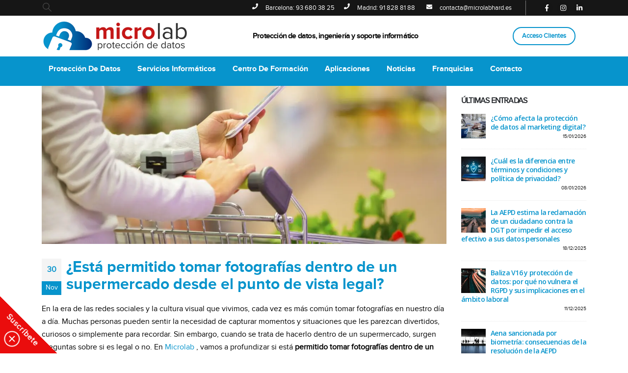

--- FILE ---
content_type: text/html; charset=UTF-8
request_url: https://microlabhard.es/esta-permitido-tomar-fotografias-dentro-de-un-supermercado-desde-el-punto-de-vista-legal/
body_size: 27071
content:
	<!DOCTYPE html>
	<html class=""  lang="es">
	<head>
		<meta http-equiv="X-UA-Compatible" content="IE=edge" />
		<meta http-equiv="Content-Type" content="text/html; charset=UTF-8" />
		<meta name="viewport" content="width=device-width, initial-scale=1, minimum-scale=1" />

		<link rel="profile" href="https://gmpg.org/xfn/11" />
		<link rel="pingback" href="https://microlabhard.es/xmlrpc.php" />
		<meta name='robots' content='index, follow, max-image-preview:large, max-snippet:-1, max-video-preview:-1' />

	<!-- This site is optimized with the Yoast SEO plugin v26.7 - https://yoast.com/wordpress/plugins/seo/ -->
	<title>¿Está permitido tomar fotografías dentro de un supermercado desde el punto de vista legal? - Microlab</title>
	<link rel="canonical" href="https://microlabhard.es/esta-permitido-tomar-fotografias-dentro-de-un-supermercado-desde-el-punto-de-vista-legal/" />
	<meta property="og:locale" content="es_ES" />
	<meta property="og:type" content="article" />
	<meta property="og:title" content="¿Está permitido tomar fotografías dentro de un supermercado desde el punto de vista legal? - Microlab" />
	<meta property="og:url" content="https://microlabhard.es/esta-permitido-tomar-fotografias-dentro-de-un-supermercado-desde-el-punto-de-vista-legal/" />
	<meta property="og:site_name" content="Microlab" />
	<meta property="article:publisher" content="https://www.facebook.com/microlabhard/" />
	<meta property="article:published_time" content="2023-11-30T00:00:10+00:00" />
	<meta property="og:image" content="https://microlabhard.es/wp-content/uploads/2023/11/supermercado.jpg" />
	<meta property="og:image:width" content="1600" />
	<meta property="og:image:height" content="900" />
	<meta property="og:image:type" content="image/jpeg" />
	<meta name="author" content="admin" />
	<meta name="twitter:card" content="summary_large_image" />
	<script type="application/ld+json" class="yoast-schema-graph">{"@context":"https://schema.org","@graph":[{"@type":"Article","@id":"https://microlabhard.es/esta-permitido-tomar-fotografias-dentro-de-un-supermercado-desde-el-punto-de-vista-legal/#article","isPartOf":{"@id":"https://microlabhard.es/esta-permitido-tomar-fotografias-dentro-de-un-supermercado-desde-el-punto-de-vista-legal/"},"author":{"name":"admin","@id":"https://microlabhard.es/#/schema/person/f3c30455558e0f35d0ae5151520af00d"},"headline":"¿Está permitido tomar fotografías dentro de un supermercado desde el punto de vista legal?","datePublished":"2023-11-30T00:00:10+00:00","mainEntityOfPage":{"@id":"https://microlabhard.es/esta-permitido-tomar-fotografias-dentro-de-un-supermercado-desde-el-punto-de-vista-legal/"},"wordCount":1249,"image":{"@id":"https://microlabhard.es/esta-permitido-tomar-fotografias-dentro-de-un-supermercado-desde-el-punto-de-vista-legal/#primaryimage"},"thumbnailUrl":"https://microlabhard.es/wp-content/uploads/2023/11/supermercado.jpg","articleSection":["Protección de datos"],"inLanguage":"es"},{"@type":"WebPage","@id":"https://microlabhard.es/esta-permitido-tomar-fotografias-dentro-de-un-supermercado-desde-el-punto-de-vista-legal/","url":"https://microlabhard.es/esta-permitido-tomar-fotografias-dentro-de-un-supermercado-desde-el-punto-de-vista-legal/","name":"¿Está permitido tomar fotografías dentro de un supermercado desde el punto de vista legal? - Microlab","isPartOf":{"@id":"https://microlabhard.es/#website"},"primaryImageOfPage":{"@id":"https://microlabhard.es/esta-permitido-tomar-fotografias-dentro-de-un-supermercado-desde-el-punto-de-vista-legal/#primaryimage"},"image":{"@id":"https://microlabhard.es/esta-permitido-tomar-fotografias-dentro-de-un-supermercado-desde-el-punto-de-vista-legal/#primaryimage"},"thumbnailUrl":"https://microlabhard.es/wp-content/uploads/2023/11/supermercado.jpg","datePublished":"2023-11-30T00:00:10+00:00","author":{"@id":"https://microlabhard.es/#/schema/person/f3c30455558e0f35d0ae5151520af00d"},"breadcrumb":{"@id":"https://microlabhard.es/esta-permitido-tomar-fotografias-dentro-de-un-supermercado-desde-el-punto-de-vista-legal/#breadcrumb"},"inLanguage":"es","potentialAction":[{"@type":"ReadAction","target":["https://microlabhard.es/esta-permitido-tomar-fotografias-dentro-de-un-supermercado-desde-el-punto-de-vista-legal/"]}]},{"@type":"ImageObject","inLanguage":"es","@id":"https://microlabhard.es/esta-permitido-tomar-fotografias-dentro-de-un-supermercado-desde-el-punto-de-vista-legal/#primaryimage","url":"https://microlabhard.es/wp-content/uploads/2023/11/supermercado.jpg","contentUrl":"https://microlabhard.es/wp-content/uploads/2023/11/supermercado.jpg","width":1600,"height":900},{"@type":"BreadcrumbList","@id":"https://microlabhard.es/esta-permitido-tomar-fotografias-dentro-de-un-supermercado-desde-el-punto-de-vista-legal/#breadcrumb","itemListElement":[{"@type":"ListItem","position":1,"name":"Portada","item":"https://microlabhard.es/"},{"@type":"ListItem","position":2,"name":"¿Está permitido tomar fotografías dentro de un supermercado desde el punto de vista legal?"}]},{"@type":"WebSite","@id":"https://microlabhard.es/#website","url":"https://microlabhard.es/","name":"Microlab","description":"Protección de Datos","potentialAction":[{"@type":"SearchAction","target":{"@type":"EntryPoint","urlTemplate":"https://microlabhard.es/?s={search_term_string}"},"query-input":{"@type":"PropertyValueSpecification","valueRequired":true,"valueName":"search_term_string"}}],"inLanguage":"es"},{"@type":"Person","@id":"https://microlabhard.es/#/schema/person/f3c30455558e0f35d0ae5151520af00d","name":"admin","image":{"@type":"ImageObject","inLanguage":"es","@id":"https://microlabhard.es/#/schema/person/image/","url":"https://secure.gravatar.com/avatar/47738accd1320e1b5d0653880b3b2f5423ee57a3499d196095fbf3a7045e95c8?s=96&d=identicon&r=g","contentUrl":"https://secure.gravatar.com/avatar/47738accd1320e1b5d0653880b3b2f5423ee57a3499d196095fbf3a7045e95c8?s=96&d=identicon&r=g","caption":"admin"}}]}</script>
	<!-- / Yoast SEO plugin. -->


<link rel="alternate" type="application/rss+xml" title="Microlab &raquo; Feed" href="https://microlabhard.es/feed/" />
<link rel="alternate" type="application/rss+xml" title="Microlab &raquo; Feed de los comentarios" href="https://microlabhard.es/comments/feed/" />
<link rel="alternate" title="oEmbed (JSON)" type="application/json+oembed" href="https://microlabhard.es/wp-json/oembed/1.0/embed?url=https%3A%2F%2Fmicrolabhard.es%2Festa-permitido-tomar-fotografias-dentro-de-un-supermercado-desde-el-punto-de-vista-legal%2F" />
<link rel="alternate" title="oEmbed (XML)" type="text/xml+oembed" href="https://microlabhard.es/wp-json/oembed/1.0/embed?url=https%3A%2F%2Fmicrolabhard.es%2Festa-permitido-tomar-fotografias-dentro-de-un-supermercado-desde-el-punto-de-vista-legal%2F&#038;format=xml" />
		<link rel="shortcut icon" href="//microlabhard.es/wp-content/uploads/2021/06/android-icon-192x192-1.png" type="image/x-icon" />
				<link rel="apple-touch-icon" href="//microlabhard.es/wp-content/uploads/2021/06/apple-icon-60x60-1.png" />
				<link rel="apple-touch-icon" sizes="120x120" href="//microlabhard.es/wp-content/uploads/2021/06/apple-icon-120x120-1.png" />
				<link rel="apple-touch-icon" sizes="76x76" href="//microlabhard.es/wp-content/uploads/2021/06/apple-icon-76x76-1.png" />
				<link rel="apple-touch-icon" sizes="152x152" href="//microlabhard.es/wp-content/uploads/2021/06/apple-icon-152x152-1.png" />
		<style id='wp-img-auto-sizes-contain-inline-css'>
img:is([sizes=auto i],[sizes^="auto," i]){contain-intrinsic-size:3000px 1500px}
/*# sourceURL=wp-img-auto-sizes-contain-inline-css */
</style>
<link rel='stylesheet' id='porto-google-fonts-css' href='https://microlabhard.es/wp-content/uploads/fonts/e648615ebdde035a81a0799709b5b256/font.css?v=1693907248' media='all' />
<style id='wp-emoji-styles-inline-css'>

	img.wp-smiley, img.emoji {
		display: inline !important;
		border: none !important;
		box-shadow: none !important;
		height: 1em !important;
		width: 1em !important;
		margin: 0 0.07em !important;
		vertical-align: -0.1em !important;
		background: none !important;
		padding: 0 !important;
	}
/*# sourceURL=wp-emoji-styles-inline-css */
</style>
<style id='wp-block-library-inline-css'>
:root{--wp-block-synced-color:#7a00df;--wp-block-synced-color--rgb:122,0,223;--wp-bound-block-color:var(--wp-block-synced-color);--wp-editor-canvas-background:#ddd;--wp-admin-theme-color:#007cba;--wp-admin-theme-color--rgb:0,124,186;--wp-admin-theme-color-darker-10:#006ba1;--wp-admin-theme-color-darker-10--rgb:0,107,160.5;--wp-admin-theme-color-darker-20:#005a87;--wp-admin-theme-color-darker-20--rgb:0,90,135;--wp-admin-border-width-focus:2px}@media (min-resolution:192dpi){:root{--wp-admin-border-width-focus:1.5px}}.wp-element-button{cursor:pointer}:root .has-very-light-gray-background-color{background-color:#eee}:root .has-very-dark-gray-background-color{background-color:#313131}:root .has-very-light-gray-color{color:#eee}:root .has-very-dark-gray-color{color:#313131}:root .has-vivid-green-cyan-to-vivid-cyan-blue-gradient-background{background:linear-gradient(135deg,#00d084,#0693e3)}:root .has-purple-crush-gradient-background{background:linear-gradient(135deg,#34e2e4,#4721fb 50%,#ab1dfe)}:root .has-hazy-dawn-gradient-background{background:linear-gradient(135deg,#faaca8,#dad0ec)}:root .has-subdued-olive-gradient-background{background:linear-gradient(135deg,#fafae1,#67a671)}:root .has-atomic-cream-gradient-background{background:linear-gradient(135deg,#fdd79a,#004a59)}:root .has-nightshade-gradient-background{background:linear-gradient(135deg,#330968,#31cdcf)}:root .has-midnight-gradient-background{background:linear-gradient(135deg,#020381,#2874fc)}:root{--wp--preset--font-size--normal:16px;--wp--preset--font-size--huge:42px}.has-regular-font-size{font-size:1em}.has-larger-font-size{font-size:2.625em}.has-normal-font-size{font-size:var(--wp--preset--font-size--normal)}.has-huge-font-size{font-size:var(--wp--preset--font-size--huge)}.has-text-align-center{text-align:center}.has-text-align-left{text-align:left}.has-text-align-right{text-align:right}.has-fit-text{white-space:nowrap!important}#end-resizable-editor-section{display:none}.aligncenter{clear:both}.items-justified-left{justify-content:flex-start}.items-justified-center{justify-content:center}.items-justified-right{justify-content:flex-end}.items-justified-space-between{justify-content:space-between}.screen-reader-text{border:0;clip-path:inset(50%);height:1px;margin:-1px;overflow:hidden;padding:0;position:absolute;width:1px;word-wrap:normal!important}.screen-reader-text:focus{background-color:#ddd;clip-path:none;color:#444;display:block;font-size:1em;height:auto;left:5px;line-height:normal;padding:15px 23px 14px;text-decoration:none;top:5px;width:auto;z-index:100000}html :where(.has-border-color){border-style:solid}html :where([style*=border-top-color]){border-top-style:solid}html :where([style*=border-right-color]){border-right-style:solid}html :where([style*=border-bottom-color]){border-bottom-style:solid}html :where([style*=border-left-color]){border-left-style:solid}html :where([style*=border-width]){border-style:solid}html :where([style*=border-top-width]){border-top-style:solid}html :where([style*=border-right-width]){border-right-style:solid}html :where([style*=border-bottom-width]){border-bottom-style:solid}html :where([style*=border-left-width]){border-left-style:solid}html :where(img[class*=wp-image-]){height:auto;max-width:100%}:where(figure){margin:0 0 1em}html :where(.is-position-sticky){--wp-admin--admin-bar--position-offset:var(--wp-admin--admin-bar--height,0px)}@media screen and (max-width:600px){html :where(.is-position-sticky){--wp-admin--admin-bar--position-offset:0px}}

/*# sourceURL=wp-block-library-inline-css */
</style><style id='global-styles-inline-css'>
:root{--wp--preset--aspect-ratio--square: 1;--wp--preset--aspect-ratio--4-3: 4/3;--wp--preset--aspect-ratio--3-4: 3/4;--wp--preset--aspect-ratio--3-2: 3/2;--wp--preset--aspect-ratio--2-3: 2/3;--wp--preset--aspect-ratio--16-9: 16/9;--wp--preset--aspect-ratio--9-16: 9/16;--wp--preset--color--black: #000000;--wp--preset--color--cyan-bluish-gray: #abb8c3;--wp--preset--color--white: #ffffff;--wp--preset--color--pale-pink: #f78da7;--wp--preset--color--vivid-red: #cf2e2e;--wp--preset--color--luminous-vivid-orange: #ff6900;--wp--preset--color--luminous-vivid-amber: #fcb900;--wp--preset--color--light-green-cyan: #7bdcb5;--wp--preset--color--vivid-green-cyan: #00d084;--wp--preset--color--pale-cyan-blue: #8ed1fc;--wp--preset--color--vivid-cyan-blue: #0693e3;--wp--preset--color--vivid-purple: #9b51e0;--wp--preset--color--primary: var(--porto-primary-color);--wp--preset--color--secondary: var(--porto-secondary-color);--wp--preset--color--tertiary: var(--porto-tertiary-color);--wp--preset--color--quaternary: var(--porto-quaternary-color);--wp--preset--color--dark: var(--porto-dark-color);--wp--preset--color--light: var(--porto-light-color);--wp--preset--color--primary-hover: var(--porto-primary-light-5);--wp--preset--gradient--vivid-cyan-blue-to-vivid-purple: linear-gradient(135deg,rgb(6,147,227) 0%,rgb(155,81,224) 100%);--wp--preset--gradient--light-green-cyan-to-vivid-green-cyan: linear-gradient(135deg,rgb(122,220,180) 0%,rgb(0,208,130) 100%);--wp--preset--gradient--luminous-vivid-amber-to-luminous-vivid-orange: linear-gradient(135deg,rgb(252,185,0) 0%,rgb(255,105,0) 100%);--wp--preset--gradient--luminous-vivid-orange-to-vivid-red: linear-gradient(135deg,rgb(255,105,0) 0%,rgb(207,46,46) 100%);--wp--preset--gradient--very-light-gray-to-cyan-bluish-gray: linear-gradient(135deg,rgb(238,238,238) 0%,rgb(169,184,195) 100%);--wp--preset--gradient--cool-to-warm-spectrum: linear-gradient(135deg,rgb(74,234,220) 0%,rgb(151,120,209) 20%,rgb(207,42,186) 40%,rgb(238,44,130) 60%,rgb(251,105,98) 80%,rgb(254,248,76) 100%);--wp--preset--gradient--blush-light-purple: linear-gradient(135deg,rgb(255,206,236) 0%,rgb(152,150,240) 100%);--wp--preset--gradient--blush-bordeaux: linear-gradient(135deg,rgb(254,205,165) 0%,rgb(254,45,45) 50%,rgb(107,0,62) 100%);--wp--preset--gradient--luminous-dusk: linear-gradient(135deg,rgb(255,203,112) 0%,rgb(199,81,192) 50%,rgb(65,88,208) 100%);--wp--preset--gradient--pale-ocean: linear-gradient(135deg,rgb(255,245,203) 0%,rgb(182,227,212) 50%,rgb(51,167,181) 100%);--wp--preset--gradient--electric-grass: linear-gradient(135deg,rgb(202,248,128) 0%,rgb(113,206,126) 100%);--wp--preset--gradient--midnight: linear-gradient(135deg,rgb(2,3,129) 0%,rgb(40,116,252) 100%);--wp--preset--font-size--small: 13px;--wp--preset--font-size--medium: 20px;--wp--preset--font-size--large: 36px;--wp--preset--font-size--x-large: 42px;--wp--preset--spacing--20: 0.44rem;--wp--preset--spacing--30: 0.67rem;--wp--preset--spacing--40: 1rem;--wp--preset--spacing--50: 1.5rem;--wp--preset--spacing--60: 2.25rem;--wp--preset--spacing--70: 3.38rem;--wp--preset--spacing--80: 5.06rem;--wp--preset--shadow--natural: 6px 6px 9px rgba(0, 0, 0, 0.2);--wp--preset--shadow--deep: 12px 12px 50px rgba(0, 0, 0, 0.4);--wp--preset--shadow--sharp: 6px 6px 0px rgba(0, 0, 0, 0.2);--wp--preset--shadow--outlined: 6px 6px 0px -3px rgb(255, 255, 255), 6px 6px rgb(0, 0, 0);--wp--preset--shadow--crisp: 6px 6px 0px rgb(0, 0, 0);}:where(.is-layout-flex){gap: 0.5em;}:where(.is-layout-grid){gap: 0.5em;}body .is-layout-flex{display: flex;}.is-layout-flex{flex-wrap: wrap;align-items: center;}.is-layout-flex > :is(*, div){margin: 0;}body .is-layout-grid{display: grid;}.is-layout-grid > :is(*, div){margin: 0;}:where(.wp-block-columns.is-layout-flex){gap: 2em;}:where(.wp-block-columns.is-layout-grid){gap: 2em;}:where(.wp-block-post-template.is-layout-flex){gap: 1.25em;}:where(.wp-block-post-template.is-layout-grid){gap: 1.25em;}.has-black-color{color: var(--wp--preset--color--black) !important;}.has-cyan-bluish-gray-color{color: var(--wp--preset--color--cyan-bluish-gray) !important;}.has-white-color{color: var(--wp--preset--color--white) !important;}.has-pale-pink-color{color: var(--wp--preset--color--pale-pink) !important;}.has-vivid-red-color{color: var(--wp--preset--color--vivid-red) !important;}.has-luminous-vivid-orange-color{color: var(--wp--preset--color--luminous-vivid-orange) !important;}.has-luminous-vivid-amber-color{color: var(--wp--preset--color--luminous-vivid-amber) !important;}.has-light-green-cyan-color{color: var(--wp--preset--color--light-green-cyan) !important;}.has-vivid-green-cyan-color{color: var(--wp--preset--color--vivid-green-cyan) !important;}.has-pale-cyan-blue-color{color: var(--wp--preset--color--pale-cyan-blue) !important;}.has-vivid-cyan-blue-color{color: var(--wp--preset--color--vivid-cyan-blue) !important;}.has-vivid-purple-color{color: var(--wp--preset--color--vivid-purple) !important;}.has-black-background-color{background-color: var(--wp--preset--color--black) !important;}.has-cyan-bluish-gray-background-color{background-color: var(--wp--preset--color--cyan-bluish-gray) !important;}.has-white-background-color{background-color: var(--wp--preset--color--white) !important;}.has-pale-pink-background-color{background-color: var(--wp--preset--color--pale-pink) !important;}.has-vivid-red-background-color{background-color: var(--wp--preset--color--vivid-red) !important;}.has-luminous-vivid-orange-background-color{background-color: var(--wp--preset--color--luminous-vivid-orange) !important;}.has-luminous-vivid-amber-background-color{background-color: var(--wp--preset--color--luminous-vivid-amber) !important;}.has-light-green-cyan-background-color{background-color: var(--wp--preset--color--light-green-cyan) !important;}.has-vivid-green-cyan-background-color{background-color: var(--wp--preset--color--vivid-green-cyan) !important;}.has-pale-cyan-blue-background-color{background-color: var(--wp--preset--color--pale-cyan-blue) !important;}.has-vivid-cyan-blue-background-color{background-color: var(--wp--preset--color--vivid-cyan-blue) !important;}.has-vivid-purple-background-color{background-color: var(--wp--preset--color--vivid-purple) !important;}.has-black-border-color{border-color: var(--wp--preset--color--black) !important;}.has-cyan-bluish-gray-border-color{border-color: var(--wp--preset--color--cyan-bluish-gray) !important;}.has-white-border-color{border-color: var(--wp--preset--color--white) !important;}.has-pale-pink-border-color{border-color: var(--wp--preset--color--pale-pink) !important;}.has-vivid-red-border-color{border-color: var(--wp--preset--color--vivid-red) !important;}.has-luminous-vivid-orange-border-color{border-color: var(--wp--preset--color--luminous-vivid-orange) !important;}.has-luminous-vivid-amber-border-color{border-color: var(--wp--preset--color--luminous-vivid-amber) !important;}.has-light-green-cyan-border-color{border-color: var(--wp--preset--color--light-green-cyan) !important;}.has-vivid-green-cyan-border-color{border-color: var(--wp--preset--color--vivid-green-cyan) !important;}.has-pale-cyan-blue-border-color{border-color: var(--wp--preset--color--pale-cyan-blue) !important;}.has-vivid-cyan-blue-border-color{border-color: var(--wp--preset--color--vivid-cyan-blue) !important;}.has-vivid-purple-border-color{border-color: var(--wp--preset--color--vivid-purple) !important;}.has-vivid-cyan-blue-to-vivid-purple-gradient-background{background: var(--wp--preset--gradient--vivid-cyan-blue-to-vivid-purple) !important;}.has-light-green-cyan-to-vivid-green-cyan-gradient-background{background: var(--wp--preset--gradient--light-green-cyan-to-vivid-green-cyan) !important;}.has-luminous-vivid-amber-to-luminous-vivid-orange-gradient-background{background: var(--wp--preset--gradient--luminous-vivid-amber-to-luminous-vivid-orange) !important;}.has-luminous-vivid-orange-to-vivid-red-gradient-background{background: var(--wp--preset--gradient--luminous-vivid-orange-to-vivid-red) !important;}.has-very-light-gray-to-cyan-bluish-gray-gradient-background{background: var(--wp--preset--gradient--very-light-gray-to-cyan-bluish-gray) !important;}.has-cool-to-warm-spectrum-gradient-background{background: var(--wp--preset--gradient--cool-to-warm-spectrum) !important;}.has-blush-light-purple-gradient-background{background: var(--wp--preset--gradient--blush-light-purple) !important;}.has-blush-bordeaux-gradient-background{background: var(--wp--preset--gradient--blush-bordeaux) !important;}.has-luminous-dusk-gradient-background{background: var(--wp--preset--gradient--luminous-dusk) !important;}.has-pale-ocean-gradient-background{background: var(--wp--preset--gradient--pale-ocean) !important;}.has-electric-grass-gradient-background{background: var(--wp--preset--gradient--electric-grass) !important;}.has-midnight-gradient-background{background: var(--wp--preset--gradient--midnight) !important;}.has-small-font-size{font-size: var(--wp--preset--font-size--small) !important;}.has-medium-font-size{font-size: var(--wp--preset--font-size--medium) !important;}.has-large-font-size{font-size: var(--wp--preset--font-size--large) !important;}.has-x-large-font-size{font-size: var(--wp--preset--font-size--x-large) !important;}
/*# sourceURL=global-styles-inline-css */
</style>

<style id='classic-theme-styles-inline-css'>
/*! This file is auto-generated */
.wp-block-button__link{color:#fff;background-color:#32373c;border-radius:9999px;box-shadow:none;text-decoration:none;padding:calc(.667em + 2px) calc(1.333em + 2px);font-size:1.125em}.wp-block-file__button{background:#32373c;color:#fff;text-decoration:none}
/*# sourceURL=/wp-includes/css/classic-themes.min.css */
</style>
<link rel='stylesheet' id='contact-form-7-css' href='https://microlabhard.es/wp-content/plugins/contact-form-7/includes/css/styles.css?ver=6.1.4' media='all' />
<link rel='stylesheet' id='porto-css-vars-css' href='https://microlabhard.es/wp-content/uploads/porto_styles/theme_css_vars.css?ver=7.7.2' media='all' />
<link rel='stylesheet' id='js_composer_front-css' href='https://microlabhard.es/wp-content/plugins/js_composer/assets/css/js_composer.min.css?ver=8.7.2' media='all' />
<link rel='stylesheet' id='redux-custom-fonts-css-css' href='https://microlabhard.es/wp-content/uploads/redux/custom-fonts/fonts.css?ver=1653302178' media='all' />
<link rel='stylesheet' id='bootstrap-css' href='https://microlabhard.es/wp-content/uploads/porto_styles/bootstrap.css?ver=7.7.2' media='all' />
<link rel='stylesheet' id='porto-plugins-css' href='https://microlabhard.es/wp-content/themes/porto/css/plugins_optimized.css?ver=7.7.2' media='all' />
<link rel='stylesheet' id='porto-theme-css' href='https://microlabhard.es/wp-content/themes/porto/css/theme.css?ver=7.7.2' media='all' />
<link rel='stylesheet' id='porto-animate-css' href='https://microlabhard.es/wp-content/themes/porto/css/part/animate.css?ver=7.7.2' media='all' />
<link rel='stylesheet' id='porto-blog-legacy-css' href='https://microlabhard.es/wp-content/themes/porto/css/part/blog-legacy.css?ver=7.7.2' media='all' />
<link rel='stylesheet' id='porto-header-legacy-css' href='https://microlabhard.es/wp-content/themes/porto/css/part/header-legacy.css?ver=7.7.2' media='all' />
<link rel='stylesheet' id='porto-footer-legacy-css' href='https://microlabhard.es/wp-content/themes/porto/css/part/footer-legacy.css?ver=7.7.2' media='all' />
<link rel='stylesheet' id='porto-side-nav-panel-css' href='https://microlabhard.es/wp-content/themes/porto/css/part/side-nav-panel.css?ver=7.7.2' media='all' />
<link rel='stylesheet' id='porto-media-mobile-sidebar-css' href='https://microlabhard.es/wp-content/themes/porto/css/part/media-mobile-sidebar.css?ver=7.7.2' media='(max-width:991px)' />
<link rel='stylesheet' id='porto-theme-event-css' href='https://microlabhard.es/wp-content/themes/porto/css/theme_event.css?ver=7.7.2' media='all' />
<link rel='stylesheet' id='porto-shortcodes-css' href='https://microlabhard.es/wp-content/uploads/porto_styles/shortcodes.css?ver=7.7.2' media='all' />
<link rel='stylesheet' id='porto-theme-wpb-css' href='https://microlabhard.es/wp-content/themes/porto/css/theme_wpb.css?ver=7.7.2' media='all' />
<link rel='stylesheet' id='porto-dynamic-style-css' href='https://microlabhard.es/wp-content/uploads/porto_styles/dynamic_style.css?ver=7.7.2' media='all' />
<link rel='stylesheet' id='porto-type-builder-css' href='https://microlabhard.es/wp-content/plugins/porto-functionality/builders/assets/type-builder.css?ver=3.7.2' media='all' />
<link rel='stylesheet' id='porto-style-css' href='https://microlabhard.es/wp-content/themes/porto/style.css?ver=7.7.2' media='all' />
<style id='porto-style-inline-css'>
.side-header-narrow-bar-logo{max-width:263px}@media (min-width:992px){}.page-top ul.breadcrumb > li.home{display:inline-block}.page-top ul.breadcrumb > li.home a{position:relative;width:1em;text-indent:-9999px}.page-top ul.breadcrumb > li.home a:after{content:"\e883";font-family:'porto';float:left;text-indent:0}#header .search-popup .searchform{left:50%;right:auto;transform:translateX(-50%)}#header .share-links a{font-size:14px;width:25px;height:25px;box-shadow:none}#header .share-links a:not(:hover){color:#ffffff;background-color:rgba(0,0,0,0.01)}#header .share-links a:hover{color:#ffffff}b{font-weight:900}.progress-label{font-size:.8em}.portfolio-item .thumb-info{background:#f4f4f4}.image-box .porto-sicon-header p{letter-spacing:-0.05em}@media (min-width:992px){#header .searchform{box-shadow:none}#header .searchform input{width:360px}}#header .searchform button{font-size:12px}#header .searchform-popup .search-toggle{font-size:1.1em}@media (max-width:991px){#header.sticky-header .header-main{background:#fff}}.widget .comment-author-link{color:#212529;font-weight:700}.vc_separator strong{display:inline-block;color:#fff;padding:.5rem 1rem;font-size:.8em}#footer .post-image img{width:70px;border-radius:50%}#footer .post-item-small{line-height:24px;border-top:none}#footer .post-item-small .post-image{margin-right:15px}#footer .post-item-small .post-date{font-size:.9em;margin-top:5px}#footer #recentcomments{border-bottom:none}#footer .recentcomments{border-top:none;margin-bottom:.4em;opacity:.8}#footer .recentcomments:before,#footer .recentcomments a{color:#08c}#footer .widget .recentcomments,#footer .recentcomments span{color:#fff}#footer .recentcomments a,#footer .recentcomments span{font-size:1em;font-weight:700}.widget_recent_comments > ul li:before{content:"\f105";font-size:1em;opacity:1;margin-right:.5rem}
/*# sourceURL=porto-style-inline-css */
</style>
<link rel='stylesheet' id='styles-child-css' href='https://microlabhard.es/wp-content/themes/porto-child/style.css?ver=6.9' media='all' />
<script src="https://microlabhard.es/wp-includes/js/jquery/jquery.min.js?ver=3.7.1" id="jquery-core-js"></script>
<script></script><link rel="https://api.w.org/" href="https://microlabhard.es/wp-json/" /><link rel="alternate" title="JSON" type="application/json" href="https://microlabhard.es/wp-json/wp/v2/posts/5273" /><link rel="EditURI" type="application/rsd+xml" title="RSD" href="https://microlabhard.es/xmlrpc.php?rsd" />

<link rel='shortlink' href='https://microlabhard.es/?p=5273' />
<meta name="google-site-verification" content="DBXRDZfJyZbxv2CJWCywGiez4o8yfzJZeM0OR3ChSdY"/>
<script type="application/ld+json">
{
  "@context": "https://schema.org",
  "@type": "Organization",
  "name": "Microlab Hard",
  "alternateName": "Microlabhard",
  "url": "https://microlabhard.es/",
  "logo": "https://microlabhard.es/wp-content/uploads/2021/06/cropped-ms-icon-310x310-1.png",
  "sameAs": "https://www.facebook.com/microlabhard/"
}
</script>
<!-- Google Tag Manager MLHCookieConsent -->
<script type="text/plain" data-mcc="8">
//<![CDATA[
(function(w,d,s,l,i){w[l]=w[l]||[];w[l].push({'gtm.start':
new Date().getTime(),event:'gtm.js'});var f=d.getElementsByTagName(s)[0],
j=d.createElement(s),dl=l!='dataLayer'?'&l='+l:'';j.async=true;j.src=
'https://www.googletagmanager.com/gtm.js?id='+i+dl;f.parentNode.insertBefore(j,f);
})(window,document,'script','dataLayer','GTM-5X5ZC9X');//]]>
</script>
<!-- End Google Tag Manager --><meta name="ti-site-data" content="[base64]" /><style>

/***************************/ 
/* Font-face - ProximaNova */
/***************************/
@font-face {
    font-family: 'proximanovaregula';
    src: url('https://microlabhard.es/wp-content/uploads/redux/custom-fonts/custom/Proximanovaregular/Proximanovaregular.woff2') format('woff2'),
         url('https://microlabhard.es/wp-content/uploads/redux/custom-fonts/custom/Proximanovaregular/Proximanovaregular.woff') format('woff');
    font-weight: normal;
    font-style: normal;
}

@font-face {
    font-family: 'proximanovalight';
    src: url('https://microlabhard.es/wp-content/uploads/redux/custom-fonts/custom/Proximanovalight/Proximanovalight.woff2') format('woff2'),
         url('https://microlabhard.es/wp-content/uploads/redux/custom-fonts/custom/Proximanovalight/Proximanovalight.woff') format('woff');
    font-weight: normal;
    font-style: normal;
}

@font-face {
    font-family: 'proximanovabold';
    src: url('https://microlabhard.es/wp-content/uploads/redux/custom-fonts/custom/Proximanovabold/Proximanovabold.woff2') format('woff2'),
         url('https://microlabhard.es/wp-content/uploads/redux/custom-fonts/custom/Proximanovabold/Proximanovabold.woff') format('woff');
    font-weight: normal;
    font-style: normal;
}

body {
    font-family: 'proximanovaregula';
    font-size: 16px;
    line-height: 26px;
}
/**********/
/* Header */
/**********/
.MLH_esquina{
	width:32px;
}
.MLH_Header_Boton{
	color: black;
	margin-bottom:0px;
	margin-top: 4px;
}


/**********/
/* Footer */
/**********/
.footer-main a{
	font-family: 'proximanovaregula';
	font-size:13px;
	line-height:26px;
}
.footer-main>div.container{
	padding-bottom: 0px !important;
	padding-top: 22px !important;
}
.footer-main aside{
	margin-bottom: 0px;
}
#footer .footer-bottom {
    display: none;
}

/***********/
/* Fuentes */
/***********/
.MLH_Bold{
	font-family: 'proximanovabold';
	line-height: 1.1;
}
.MLH_Light{
	font-family: 'proximanovalight';
	line-height: 1.1;
}
ul li{
	padding: 5px;
	line-height: 24px;
}
.MLH_Lista_mini li{
	font-size: 14px;
	line-height: 19px;
}

/**********
 * Slider *
 * ********/
.MLH_Bloque_Negro{
	background-color:black;
	padding-bottom: 10px;
	padding-top: 10px;
	padding-left: 20px;
	padding-right: 20px;
}
.MLH_Bloque_Negro h2{
	color:white !important;
	margin: 0 !important;
}
.MLH_Bloque_Negro p{
	color:white !important;
}
#slider .owl-carousel {
	margin-bottom: 0;
}
#slider .owl-carousel .owl-item {
	background-color: #ace4fe;
}
.Slider1 {
	background-image: url("https://test8.microlabhard.com/microlabhard/wp-content/uploads/2021/06/Proteccion-de-datos-2.jpg");
}
.Slider2 {
	background-image: url("https://test8.microlabhard.com/microlabhard/wp-content/uploads/2021/06/Mantenimiento-informatico-2.jpg");
}

/***************/
/* Page Header */
/***************/
.no-breadcrumbs .main-content{
	padding-top: 0px;
}
.MLH_PageHeader h1{
	color: white;
	background: #000;
	padding: .5em;
	border-radius: 5px;
}

/********************/
/* Imagen destacada */
/********************/
#content .page .page-image.single{
	display:none;
}

/***********************/
/* Titulos y subtitulos*/
/***********************/
.MLH_H2_Azul{
	padding: 5px 10px;
  background-color: #0094ce;
  color: #fff;
  position: relative;
  text-align: center;
  margin: 20px 0;
}
.MLH_H2_Azul h2{
  color: #fff;
	letter-spacing: 0px;
}
.MLH_H2_Negro{
	padding: 5px 10px;
  background-color: #000;
  color: #fff;
  position: relative;
  text-align: center;
  margin: 20px 0;
}
.MLH_H2_Negro h2{
  color: #fff;
	letter-spacing: 0px;
}
.MLH_H2_Rojo{
	padding: 5px 10px;
  background-color: #f00;
  color: #fff;
  position: relative;
  text-align: center;
  margin: 20px 0;
}
.MLH_H2_Rojo h2{
  color: #fff;
	letter-spacing: 0px;
}
.MLH_H2_LineaAzul h2{
	font-family: 'proximanovaregula';
	text-transform: lowercase;
  font-size: 26.6px;
  text-align: center;
  margin: 20px 0 10px 0;
}
.MLH_H2_LineaAzul hr{
	 border: 0;
  height: 0;
  width: 5%;
  border-top: 1px;
  border-style: solid;
  border-color: #0094ce;
  border-bottom: 1px solid #0094ce;
  margin: 14px auto;
}
.MLH_H3_Azul{
	padding: 5px 10px;
  background-color: #0094ce;
  color: #fff;
  position: relative;
  text-align: center;
  margin: 20px 0;
}
.MLH_H3_Azul h3{
  color: #fff;
	letter-spacing: 0px;
}
.MLH_H3_Negro{
	padding: 5px 10px;
  background-color: #000;
  color: #fff;
  position: relative;
  text-align: center;
  margin: 20px 0;
}
.MLH_H3_Negro h3{
  color: #fff;
	letter-spacing: 0px;
}
.MLH_H3_Rojo{
	padding: 5px 10px;
  background-color: #f00;
  color: #fff;
  position: relative;
  text-align: center;
  margin: 20px 0;
}
.MLH_H3_Rojo h3{
  color: #fff;
	letter-spacing: 0px;
}
.MLH_H3_LineaAzul h3{
	font-family: 'proximanovaregula';
	text-transform: lowercase;
  font-size: 26.6px;
  text-align: center;
  margin: 20px 0 10px 0;
}
.MLH_H3_LineaAzul hr{
	 border: 0;
  height: 0;
  width: 5%;
  border-top: 1px;
  border-style: solid;
  border-color: #0094ce;
  border-bottom: 1px solid #0094ce;
  margin: 14px auto;
}

/***********************
 * Widget descubra...
 **********************/
.thumb-info-title{
	background-color:black !important;
	line-height:normal;
	padding-top: 5px !important;
	padding-bottom: 5px !important;
	padding-right: 8px !important;
	padding-left: 8px !Important;
}
#DescubraComo h3{
	text-transform:uppercase;
	line-height: 24px;
}
#DescubraComo {
	background-image: linear-gradient(
180deg, #ACE4FE 0%, #FFFFFF 100%);
}
#DescubraComo h5{
	font-size: 18px;
}

/******************
 * Widget Bloques 4
 *******************/
#Bloques4 h3{
	text-transform: uppercase;
	line-height: 24px;
}

/*******************
 * Widget noticias *
 *******************/
.MLH_Widget_Noticias {
	margin-bottom: 5px;
}
#UltimasNoticias.section{
	background-color: #f5f6fb!important;
	border-color: #f5f6fb!important;
}
#UltimasNoticias {
	padding-top: 30px;
}

#UltimasNoticias h3{
	text-transform: uppercase;
	line-height: 26px;
	font-size: 19px;
	font-weight: 600;
	letter-spacing: 0;
}
#UltimasNoticias .porto-post-title a {
	color: #0794cc!important;
}
#UltimasNoticias .post-meta{
	float:right;
}
#UltimasNoticias .thumb-info{
	background-color:white;
}
#UltimasNoticias .thumb-info-side-image .thumb-info-side-image-wrapper{
	margin-right: 0;
}

a.read-more {
	  visibility: hidden;
}
a.read-more:before {
	  content: "Leer más";
    visibility: visible;
}

#UltimasNoticias i.fas {
	  visibility: visible;
    float: left;
    margin-top: 4px;
    margin-right: 15px;
}
#UltimasNoticias h5 {
		font: var(--porto-h4-fst,normal) var(--porto-h4-fw,700) var(--porto-h4-fs,1.4em)/var(--porto-h4-lh,27px) var(--porto-h4-ff,var(--porto-body-ff)),sans-serif;
    color: var(--porto-h4-color,var(--porto-heading-color));
    letter-spacing: var(--porto-h4-ls,-0.05em);
    margin: 0 0 14px 0;
	}
#UltimasNoticias h5 a {
		color: #0088cc !important;
  	font-size: 18px;
  	letter-spacing: 0.1px;
		text-transform:uppercase;
		line-height: 24px;
	}
#UltimasNoticias .post-meta {
		display:none;
	}

	.mlh_noticias2 .wpb_text_column .wpb_wrapper {
		display: -webkit-box;
    -webkit-line-clamp: 2;
    -webkit-box-orient: vertical;
    overflow: hidden;
	}

/*******************************
 * Widget que dicen de nosotros
 * *****************************/
#QueDicen .ti-footer {
	display:none;
}
#QueDicen.section{
	background-color: #f5f6fb!important;
    border-color: #f5f6fb!important;
}
#QueDicen h3{
	text-transform:uppercase;
	line-height: 24px;
}
/***************************
 * Call to action Contacta *
 * *************************/
.MLH_CallToAction .contact-info .porto-icon {
	color:#0088cc !important;
}
.MLH_CallToAction .contact-info .porto-sicon-title {
	color:#0088cc !important;
}
.MLH_CallToAction .contact-info .porto-sicon-description a{
	color:black !important;
}
.MLH_CallToAction .porto-btn-ctn-center{
	display: contents;
}

/**************/
/* Utilidades */
/**************/
.MLHbgtransparent {
  background-color: rgba(0,0,0,0.5);
  padding: 1em;
  border-radius: 5px;
  color: #fff !important;
  font-size: 1.2em;
}
.MLHCards h2{
	color: white;
	text-align: center;
}
.MLHCards ul{
	list-style: none;
	text-align: center;
}

/************
 * Noticias *
 ************/
.blog-posts h5 {
		font: var(--porto-h4-fst,normal) var(--porto-h4-fw,700) var(--porto-h4-fs,1.4em)/var(--porto-h4-lh,27px) var(--porto-h4-ff,var(--porto-body-ff)),sans-serif;
    color: var(--porto-h4-color,var(--porto-heading-color));
    letter-spacing: var(--porto-h4-ls,-0.05em);
    margin: 0 0 14px 0;
	}
.blog-posts h5 a {
		color: #0088cc !important;
  	font-size: 18px;
  	letter-spacing: 0.1px;
		text-transform:uppercase;
		line-height: 24px;
	}
.blog-posts .post-meta {
		display:none;
	}
	
section.timeline .post-excerpt{
	display: none;
}
.widget .post-date{
	text-align:right;
	font-size: .65em !important;
}

.post-excerpt i.fas {
	visibility: visible;
	float: left;
	margin-top: 4px;
	margin-right: 15px;
}

.related-posts .sub-title{
	visibility: hidden;
}
.related-posts .sub-title:before {
	content: "Artículos";
	visibility: visible;
}

.sub-title strong:before{
	content: "relacionados";
  visibility: visible;
	margin-left: -70px;
}

@media (max-width: 425px){
	.sub-title strong:before{
		margin-left: -50px;
	}
}

/********************
 * Noticia
 ********************/
	.post-share.post-block h3{
		display:none;
	}
	
/**** Artículos relacionados ****/
	.related-posts h5 {
		font: var(--porto-h4-fst,normal) var(--porto-h4-fw,700) var(--porto-h4-fs,1.4em)/var(--porto-h4-lh,27px) var(--porto-h4-ff,var(--porto-body-ff)),sans-serif;
    color: var(--porto-h4-color,var(--porto-heading-color));
    letter-spacing: var(--porto-h4-ls,-0.05em);
    margin: 0 0 14px 0;
	}
	.related-posts h5 a {
		color: #0088cc !important;
  	font-size: 20px;
  	letter-spacing: 1px;
		line-height: 19px;
	}
	.related-posts .post-meta {
		display:none;
	}

/********************
 * Newsletter PopUp *
 ********************/
.newsletter-popup {
	background-color: white;
  position: relative;
  max-width: 600px;
  width: 100%;
  margin-left: auto;
  margin-right: auto;
  box-shadow: 0 10px 25px rgb(0 0 0 / 50%);
  padding: 30px 30px 20px;
}
.newsletter-popup h2{
	margin-bottom: 0;
	letter-spacing: 0;
}
.newsletter-popup .wpcf7-list-item-label{
	font-size: 12px;
	line-height: 17px;
}
.newsletter-popup .rgpd{
	font-size: 12px;
	line-height: 17px;
}

/********
 * CTA1 *
 ********/
.seccion_CTA1{
	background-color: blue;
	color: white;
	margin-bottom: 25px !important;
	margin-top: 0px;
  padding-top: 20px;
  padding-right: 50px;
  padding-bottom: 20px;
}
.seccion_CTA1 .formulario{
	background-color: #4786f9;
	color: white;
	padding-top: 16px;
  padding-bottom: 16px;
}
.seccion_CTA1 .puntos .wpb_content_element{
	margin-bottom:0px !important;
}
.seccion_CTA1 .puntos ul{
	font-size: 20px;
	list-style: none;
}
.seccion_CTA1 .puntos ul li{
	padding-bottom: 40px!important;
}
.seccion_CTA1 .puntos ul li:last-child{
	padding-bottom: 0px;
}

/***************
/* Formulario 
 * **************/
.cta1 .form-control{
	display: inline !important;
}
.cta1 .titulo{
	font-weight: 600;
	letter-spacing: 1.5px;
	text-align: center;
	padding-bottom: 10px;
}
.cta1 .your-name .mlb-input{
	width: 49% !important;
	/*float: left;*/
	margin-right: 2% !important;
	margin-bottom: 2% !important;
}
.cta1 .your-email .mlb-input{
	width: 49% !important;
	/*float: right;*/
	margin-bottom: 2% !important;
}
.cta1 .wpcf7-text{
	margin-bottom: 2% !important;
}
.cta1 .wpcf7-textarea {
	height: 50px!important;
}
.cta1 .linea1{
	font-size: 13px;
	padding-top: 5px;
	text-align: center;
}
.cta1 .clausula{
	line-height: 12px;
  font-size: 12px;
  text-align: center;
}
.cta1 .clausula a{
	color: white;
	text-decoration:underline;
}
.cta1 .boton{
	padding-top: 10px;
	text-align: center;
}
.cta1 .boton input{
	background-color: blue;
	border: 2px solid;
	border-color: white;
}

.boton .wpcf7-spinner {
  visibility: hidden;
	display: table-column!important;
}

.MLH_listControlHorario ul li {
    line-height: 23px;
}

/*** LOGO APEP SLIDER***/
	
	.mlh_logo_apep {
		width: 190px;
		height:76px;
}


/*** LOGO APEP ENCABEZADOS DE PAGINA ***/
	.MLH_borde_logo_apep img {
		border-radius: 5px;
	}
	
@media(max-width: 490px) {
	.MLH_PageHeader {
		bottom: -30%!important;
	}
}

	
/**** WIDGET FOOTER ***/
	.MLH_interlineado_footer {
		line-height: 1.1;
	}
	
	.MLH_alinear_footer {
		text-align: center;
		margin-bottom: 15px !important;
	}
	
	.MLH_texto_footer {
		margin-top: 15px; 
		line-height: 1.1; 
		font-size: 13px;
	}
	
	@media(max-width: 868px){
		.MLH_texto_footer {
		font-size: 15px !important;
		}
		
		.MLH_alinear_footer {
		margin-bottom: 25px !important;
		}
		
		.MLH_interlineado_footer {
			margin-bottom: 25px;
		}
	}
	
</style>
<style>

	.kit-digital-servicios .porto-sicon-description{
		color: white !important;
		font-style: italic;
	}

	.seccion_CTA_KitDigital{
		background-color: #142c4a;
		color: white;
		margin-bottom: 25px !important;
		margin-top: 0px;
		padding-top: 40px;
		padding-left: 30px;
		padding-right: 50px;
		padding-bottom: 20px;
	}
	.seccion_CTA_KitDigital.home{
		padding-bottom: 0px;
	}
	.seccion_CTA_KitDigital .formulario{
		background-color: #4786f9;
		color: white;
		padding-top: 16px;
		padding-bottom: 16px;
	}
	.seccion_CTA_KitDigital .boton {
		display:grid;
	}
	.seccion_CTA_KitDigital .puntos .wpb_content_element{
		margin-bottom:0px !important;
	}
	
	.seccion_CTA_KitDigital h3{
		color:white;
	}
	.seccion_CTA_KitDigital h4{
		color:#ffa900;
	}
		
	.seccion_CTA_KitDigital .puntos ul{
		font-size: 20px;
		list-style: none
	}
	.seccion_CTA_KitDigital .puntos ul li{
		padding-bottom: 40px;
	}
	.seccion_CTA_KitDigital .puntos ul li:last-child{
		padding-bottom: 0px;
	}
	.MLH_servicios_kit_digital .porto-sicon-title {
		color:white;
	}
</style>
<style>

/*****************/
/* SLIDER INICIO */
/*****************/
	@media (max-width: 425px) {
		.MLH_Bloque_Negro p {
			line-height: 1.3;
			font-size: 12px!important;
		}
		.MLH_Bloque_Negro p br {display: none;}
		
		h2 {
			line-height: 25px;
			font-size: 22px;
		}
	}
	
/************************/
/* RESGISTRO DE JORNADA */
/************************/
	.MLH_RBox .wpb_wrapper.vc_column-inner {
		background: #fbf2f2;
		padding: 25px;
		border-left: 5px solid #bd0000;
		min-height: 300px!important;
		height: 460px;
	}
	
	.MLH_RBox .wpb_single_image {
		text-align: center;
		padding: 15px;
		margin-bottom: 20px;
	}
	
	@media (max-width: 768px) {
		.MLH_RBox {width: 100%;}
		
		.MLH_RBox .wpb_wrapper.vc_column-inner {
			margin-bottom: 20px;
			height: 400px;
		}
	}
	
	@media (max-width: 375px) {		
		.MLH_RBox .wpb_wrapper.vc_column-inner {
			height: 460px;
		}
	}
	
	.MLH_CH_H3 {margin-bottom: 21px;}
	
/*****************************/
/* DESCRUBRE COMO MICROLAB.. */
/*****************************/
	.MLH_DescubreMicrolab {
			display: flex;
			justify-content: center;
	}
	
	.MLH_descubra_como_titulos h4{
	font-size: 18px !important;
	}
	
	@media (max-width: 537px) {
	
		.MLH_descubra_como_titulos h4 {
		font-size: 16px  !important;
			line-height: 1.3;
		}
	}
	
	@media (max-width: 767px) {	
		.MLH_DescubreMicrolab .vc_column_container {
				width: 30%;
		}
	}

	@media (max-width: 425px) {	
		.MLH_DescubreMicrolab img {max-width: 60%;}
		
		.MLH_descubra_como_titulos h4 {
		font-size: 12px !important;
		}
	}
	
	@media (max-width: 300px) {	
		.MLH_descubra_como_titulos h4 {font-size: 12px!important;}
	}

/**********************/
/* ESPECIALISTAS EN.. */
/**********************/
	.MLH_MicrolabEmpresa, .MLH_btn-seccion-microlab {filter: hue-rotate(178deg);}
	
		@media (max-width: 890px) {
			.MLH_MicrolabEmpresa.vc_custom_1662967201328 {
				background-position: left!important;
			}
	}
	
	.MLH_tt_EmpresaAsesoramiento h1, .MLH_tt_EmpresaAsesoramiento p{
		color: #fff!important;
	}
	
	#ModalNewsletter .wpb_wrapper {padding: 0!important;}
	.page-id-2343 .main-content {padding-bottom: 0px;}
	
/**********/
/* FOOTER */
/**********/
	@media (max-width: 768px){
		#footer .textwidget.custom-html-widget {
				text-align: center;
		}
		
		#footer #custom_html-2 a {
			display: inline-block;
		}
		
		#footer .footer-main a {font-size: 15px!important;}
	}

	
</style>
<style>

	.seccion_CTA_UNICO{
		background-color: #d8e1ed;
		color: #310e0e;
		margin-bottom: 0px !important;
		margin-top: 0px;
		padding-top: 40px;
		padding-left: 30px;
		padding-right: 50px;
		padding-bottom: 20px;
	}
	.seccion_CTA_UNICO.home{
		padding-bottom: 0px;
	}
	.seccion_CTA_UNICO .formulario{
		background-color: #4786f9;
		color: white;
		padding-top: 16px;
		padding-bottom: 16px;
	}
	.seccion_CTA_UNICO .boton {
		display:grid;
	}
	.seccion_CTA_UNICO .puntos .wpb_content_element{
		margin-bottom:0px !important;
	}
	
	.seccion_CTA_UNICO h3{
		color:#001689;
	}
	.seccion_CTA_UNICO h4{
		color:#cf144f;
	}
		
	.seccion_CTA_UNICO .puntos ul{
		font-size: 20px;
		list-style: none
	}
	.seccion_CTA_UNICO .puntos ul li{
		padding-bottom: 40px;
	}
	.seccion_CTA_UNICO .puntos ul li:last-child{
		padding-bottom: 0px;
	}
	.MLH_servicios_UNICO .porto-sicon-title {
		color:white;
	}
</style>
<meta name="generator" content="Powered by WPBakery Page Builder - drag and drop page builder for WordPress."/>
<style>.wp-block-gallery.is-cropped .blocks-gallery-item picture{height:100%;width:100%;}</style><link rel="icon" href="https://microlabhard.es/wp-content/uploads/2021/06/cropped-ms-icon-310x310-1-32x32.png" sizes="32x32" />
<link rel="icon" href="https://microlabhard.es/wp-content/uploads/2021/06/cropped-ms-icon-310x310-1-192x192.png" sizes="192x192" />
<link rel="apple-touch-icon" href="https://microlabhard.es/wp-content/uploads/2021/06/cropped-ms-icon-310x310-1-180x180.png" />
<meta name="msapplication-TileImage" content="https://microlabhard.es/wp-content/uploads/2021/06/cropped-ms-icon-310x310-1-270x270.png" />
<noscript><style> .wpb_animate_when_almost_visible { opacity: 1; }</style></noscript>	</head>
	<body class="wp-singular post-template-default single single-post postid-5273 single-format-standard wp-embed-responsive wp-theme-porto wp-child-theme-porto-child full blog-1 wpb-js-composer js-comp-ver-8.7.2 vc_responsive">
	<!-- Google Tag Manager (noscript) -->
<noscript><iframe src="https://www.googletagmanager.com/ns.html?id=GTM-5X5ZC9X"
height="0" width="0" style="display:none;visibility:hidden"></iframe></noscript>
<!-- End Google Tag Manager (noscript) -->
	<div class="page-wrapper"><!-- page wrapper -->
		
											<!-- header wrapper -->
				<div class="header-wrapper">
										
<header  id="header" class="header-builder header-builder-p">
<div class="porto-block" data-id="5450"><div class="container-fluid"><style>.vc_custom_1705329195717{background-color: #161616 !important;}.vc_custom_1705335479661{padding-top: 0px !important;padding-bottom: 0px !important;background-color: #0794cc !important;}.vc_custom_1732278016525{margin-top: 3px !important;margin-bottom: 3px !important;}.vc_custom_1732278113247{margin-top: 3px !important;margin-bottom: 3px !important;}.vc_custom_1732278289156{margin-top: 3px !important;margin-bottom: 3px !important;}.vc_custom_1705333913786{margin-bottom: 0px !important;}.vc_custom_1732277122841{margin-bottom: 0px !important;}.vc_custom_1705335573632{margin-bottom: 0px !important;}.vc_custom_1705335894073{margin-bottom: 0px !important;}.vc_custom_1732277054156{margin-bottom: 0px !important;}.vc_custom_1705336621816{margin-bottom: 0px !important;}#header .wpb_custom_2df1a30d8759118dd1f5d17887f1796f .searchform input{}#header .wpb_custom_2df1a30d8759118dd1f5d17887f1796f .searchform button{}.porto-sicon-box.wpb_custom_39fb15206e4b44adace6418895cca927 .porto-icon, .porto-sicon-box.wpb_custom_39fb15206e4b44adace6418895cca927 .porto-sicon-img{ margin-bottom:6px;}.wpb_custom_39fb15206e4b44adace6418895cca927 .porto-sicon-title{font-size:12.8px;}.porto-sicon-box.wpb_custom_6cfb24cae2aafeadf9f6df97353d217a .porto-icon, .porto-sicon-box.wpb_custom_6cfb24cae2aafeadf9f6df97353d217a .porto-sicon-img{ margin-bottom:6px;}.porto-sicon-box.wpb_custom_5be2af6f6456f6c9173d980f330c9c97 .porto-icon, .porto-sicon-box.wpb_custom_5be2af6f6456f6c9173d980f330c9c97 .porto-sicon-img{ margin-bottom:5px;}.wpb_custom_5be2af6f6456f6c9173d980f330c9c97 .porto-sicon-title{font-size:12.8px;}.wpb_custom_5be2af6f6456f6c9173d980f330c9c97 .porto-sicon-header p{font-size:12.8px;}#header .wpb_custom_dbe06f95c6a053cdeab0644fda01da89.top-links > li.menu-item > a, #header .wpb_custom_dbe06f95c6a053cdeab0644fda01da89.main-menu > li.menu-item > a, #header .wpb_custom_dbe06f95c6a053cdeab0644fda01da89 .menu-custom-block a, #header .wpb_custom_dbe06f95c6a053cdeab0644fda01da89 .menu-custom-block span, .wpb_custom_dbe06f95c6a053cdeab0644fda01da89 .sidebar-menu>li.menu-item>a, #header .wpb_custom_dbe06f95c6a053cdeab0644fda01da89.porto-popup-menu .main-menu > li.menu-item > a{padding-top: 15px;padding-bottom: 15px;}.wpb_custom_dbe06f95c6a053cdeab0644fda01da89 .sidebar-menu .popup:before{top: calc( calc( 15px / 2 + 15px / 2 - 0.5px ) + ( -1 * var(--porto-sd-menu-popup-top, 0px) ) );}.wpb_custom_dbe06f95c6a053cdeab0644fda01da89.menu-hover-underline > li.menu-item > a:before{}.wpb_custom_39fb15206e4b44adace6418895cca927 .porto-sicon-title{font-family:Proximanovaregular;letter-spacing:0;line-height:1.2;text-transform:none;color: #ffffff;}.wpb_custom_39fb15206e4b44adace6418895cca927.porto-sicon-mobile{--porto-infobox-mpos-align: center;}.wpb_custom_6cfb24cae2aafeadf9f6df97353d217a .porto-sicon-title{font-family:Proximanovaregular;letter-spacing:0;line-height:1.2;text-transform:none;font-size:12.8px;color: #ffffff;}.wpb_custom_6cfb24cae2aafeadf9f6df97353d217a .porto-sicon-header p{font-size:1em;}.wpb_custom_6cfb24cae2aafeadf9f6df97353d217a.porto-sicon-mobile{--porto-infobox-mpos-align: center;}.wpb_custom_5be2af6f6456f6c9173d980f330c9c97 .porto-sicon-title{font-family:Proximanovaregular;letter-spacing:0;line-height:1.2;text-transform:none;color: #ffffff;}.wpb_custom_5be2af6f6456f6c9173d980f330c9c97 .porto-sicon-header p{font-size:1em;}.wpb_custom_5be2af6f6456f6c9173d980f330c9c97.porto-sicon-mobile{--porto-infobox-mpos-align: center;}#header .wpb_custom_3fb5e2d34b789c261ef2135a2760e5a7 a{margin-top:0px; margin-right:2px; margin-bottom:0px; margin-left: 2px;}.wpb_custom_ae7d570a8b74393a1eefee921cdf15f3{font-family: Proximanovabold;}#header .wpb_custom_dbe06f95c6a053cdeab0644fda01da89.main-menu > li.menu-item > a, #header .wpb_custom_dbe06f95c6a053cdeab0644fda01da89 .menu-custom-block span, #header .wpb_custom_dbe06f95c6a053cdeab0644fda01da89 .menu-custom-block a, .wpb_custom_dbe06f95c6a053cdeab0644fda01da89 .sidebar-menu > li.menu-item > a, #header .wpb_custom_dbe06f95c6a053cdeab0644fda01da89.porto-popup-menu .main-menu > li.menu-item > a{font-weight:600;text-transform:capitalize;}#header .wpb_custom_dbe06f95c6a053cdeab0644fda01da89.main-menu > li.menu-item > a, .wpb_custom_dbe06f95c6a053cdeab0644fda01da89 .sidebar-menu > li.menu-item > a, #header .wpb_custom_dbe06f95c6a053cdeab0644fda01da89.porto-popup-menu .main-menu > li.menu-item > a, #header .wpb_custom_dbe06f95c6a053cdeab0644fda01da89.main-menu > li.menu-item > .arrow:before, .wpb_custom_dbe06f95c6a053cdeab0644fda01da89 .sidebar-menu > li.menu-item > .arrow:before, #header .wpb_custom_dbe06f95c6a053cdeab0644fda01da89.porto-popup-menu .main-menu > li.menu-item > .arrow:before{color: #ffffff;}#header .wpb_custom_dbe06f95c6a053cdeab0644fda01da89.top-links > li.menu-item > a, #header .wpb_custom_dbe06f95c6a053cdeab0644fda01da89.main-menu > li.menu-item > a, .wpb_custom_dbe06f95c6a053cdeab0644fda01da89 .sidebar-menu > li.menu-item, #header .wpb_custom_dbe06f95c6a053cdeab0644fda01da89.porto-popup-menu .main-menu > li.menu-item > a{background-color: #0794cc;}#header .wpb_custom_dbe06f95c6a053cdeab0644fda01da89.main-menu > li.menu-item.active > a, #header .wpb_custom_dbe06f95c6a053cdeab0644fda01da89.main-menu > li.menu-item:hover > a, .wpb_custom_dbe06f95c6a053cdeab0644fda01da89 .sidebar-menu > li.menu-item:hover > a, .wpb_custom_dbe06f95c6a053cdeab0644fda01da89 .sidebar-menu > li.menu-item.active > a, #header .wpb_custom_dbe06f95c6a053cdeab0644fda01da89.porto-popup-menu .main-menu > li.menu-item.active:hover > a, #header .wpb_custom_dbe06f95c6a053cdeab0644fda01da89.porto-popup-menu .main-menu > li.menu-item:hover > a, #header .wpb_custom_dbe06f95c6a053cdeab0644fda01da89.main-menu > li.menu-item.active > .arrow:before, #header .wpb_custom_dbe06f95c6a053cdeab0644fda01da89.main-menu > li.menu-item:hover > .arrow:before, .wpb_custom_dbe06f95c6a053cdeab0644fda01da89 .sidebar-menu > li.menu-item:hover > .arrow:before, .wpb_custom_dbe06f95c6a053cdeab0644fda01da89 .sidebar-menu > li.menu-item.active > .arrow:before, #header .wpb_custom_dbe06f95c6a053cdeab0644fda01da89.porto-popup-menu .main-menu > li.menu-item.active:hover > .arrow:before, #header .wpb_custom_dbe06f95c6a053cdeab0644fda01da89.porto-popup-menu .main-menu > li.menu-item:hover > .arrow:before{color: #161616;}.wpb_custom_dbe06f95c6a053cdeab0644fda01da89.menu-hover-line>li.menu-item>a:before{background-color: #161616;}#header .wpb_custom_dbe06f95c6a053cdeab0644fda01da89.top-links > li.menu-item:hover > a, #header .wpb_custom_dbe06f95c6a053cdeab0644fda01da89.top-links > li.menu-item.has-sub:hover > a, #header .wpb_custom_dbe06f95c6a053cdeab0644fda01da89.main-menu > li.menu-item.active > a, #header .wpb_custom_dbe06f95c6a053cdeab0644fda01da89.main-menu > li.menu-item:hover > a, .wpb_custom_dbe06f95c6a053cdeab0644fda01da89 .sidebar-menu > li.menu-item:hover, .wpb_custom_dbe06f95c6a053cdeab0644fda01da89 .sidebar-menu > li.menu-item.active, #header .wpb_custom_dbe06f95c6a053cdeab0644fda01da89.porto-popup-menu .main-menu > li.menu-item.active:hover > a, #header .wpb_custom_dbe06f95c6a053cdeab0644fda01da89.porto-popup-menu .main-menu > li.menu-item:hover > a{background-color: #ffffff;}#header .wpb_custom_dbe06f95c6a053cdeab0644fda01da89 .porto-wide-sub-menu a, #header .wpb_custom_dbe06f95c6a053cdeab0644fda01da89 .porto-narrow-sub-menu a, .wpb_custom_dbe06f95c6a053cdeab0644fda01da89 .sidebar-menu .popup, .wpb_custom_dbe06f95c6a053cdeab0644fda01da89.porto-popup-menu .sub-menu, #header .wpb_custom_dbe06f95c6a053cdeab0644fda01da89.top-links .narrow li.menu-item>a{font-weight:600;text-transform:capitalize;}#header .wpb_custom_dbe06f95c6a053cdeab0644fda01da89.top-links .narrow li.menu-item > a, #header .wpb_custom_dbe06f95c6a053cdeab0644fda01da89.main-menu .wide li.sub li.menu-item > a, #header .wpb_custom_dbe06f95c6a053cdeab0644fda01da89.main-menu .narrow li.menu-item > a,#header .wpb_custom_dbe06f95c6a053cdeab0644fda01da89 .sidebar-menu .wide li.menu-item li.menu-item > a,#header .wpb_custom_dbe06f95c6a053cdeab0644fda01da89 .sidebar-menu .wide li.sub li.menu-item > a,#header .wpb_custom_dbe06f95c6a053cdeab0644fda01da89 .sidebar-menu .narrow li.menu-item > a,#header .wpb_custom_dbe06f95c6a053cdeab0644fda01da89.porto-popup-menu .sub-menu a{color: #ffffff;}#header .wpb_custom_dbe06f95c6a053cdeab0644fda01da89.top-links .narrow ul.sub-menu, #header .wpb_custom_dbe06f95c6a053cdeab0644fda01da89.main-menu .wide .popup > .inner, #header .wpb_custom_dbe06f95c6a053cdeab0644fda01da89.main-menu .narrow ul.sub-menu,#header .wpb_custom_dbe06f95c6a053cdeab0644fda01da89 .sidebar-menu .wide .popup > .inner,#header .wpb_custom_dbe06f95c6a053cdeab0644fda01da89 .sidebar-menu .narrow ul.sub-menu,#header .wpb_custom_dbe06f95c6a053cdeab0644fda01da89.porto-popup-menu .sub-menu a{background-color: #0794cc;}#header .wpb_custom_dbe06f95c6a053cdeab0644fda01da89.mega-menu > li.has-sub:before, .wpb_custom_dbe06f95c6a053cdeab0644fda01da89.mega-menu > li.has-sub:after{border-bottom-color: #0794cc;}#header .wpb_custom_dbe06f95c6a053cdeab0644fda01da89 .sidebar-menu .popup:before{border-right-color: #0794cc;}#header .wpb_custom_dbe06f95c6a053cdeab0644fda01da89.top-links .narrow li.menu-item:hover > a, #header .wpb_custom_dbe06f95c6a053cdeab0644fda01da89.main-menu .wide li.menu-item li.menu-item>a:hover, #header .wpb_custom_dbe06f95c6a053cdeab0644fda01da89.main-menu .narrow li.menu-item:hover > a,#header .wpb_custom_dbe06f95c6a053cdeab0644fda01da89.porto-popup-menu .sub-menu a:hover,#header .wpb_custom_dbe06f95c6a053cdeab0644fda01da89 .sidebar-menu .narrow li.menu-item:hover > a,#header .wpb_custom_dbe06f95c6a053cdeab0644fda01da89 .sidebar-menu .wide li.menu-item li.menu-item > a:hover{color: #141414;}#header .wpb_custom_dbe06f95c6a053cdeab0644fda01da89.top-links .narrow li.menu-item:hover > a, #header .wpb_custom_dbe06f95c6a053cdeab0644fda01da89 .sidebar-menu .narrow .menu-item:hover > a, #header .wpb_custom_dbe06f95c6a053cdeab0644fda01da89.main-menu .narrow li.menu-item:hover > a, #header .wpb_custom_dbe06f95c6a053cdeab0644fda01da89.main-menu .wide li.menu-item li.menu-item>a:hover,#header .wpb_custom_dbe06f95c6a053cdeab0644fda01da89 .sidebar-menu .wide li.menu-item li.menu-item > a:hover,#header .wpb_custom_dbe06f95c6a053cdeab0644fda01da89.porto-popup-menu .sub-menu a:hover{background-color: #ffffff;}#header .wpb_custom_dbe06f95c6a053cdeab0644fda01da89 .narrow li.menu-item>a, .wpb_custom_dbe06f95c6a053cdeab0644fda01da89 .wide li.sub li.menu-item>a, .wpb_custom_dbe06f95c6a053cdeab0644fda01da89.porto-popup-menu .sub-menu li.menu-item>a{padding-top: 10px;padding-bottom: 10px;}#header .wpb_custom_dbe06f95c6a053cdeab0644fda01da89 .narrow li.menu-item>a{border-bottom-color: #ffffff;}#header .wpb_custom_dbe06f95c6a053cdeab0644fda01da89.main-menu .wide li.sub > a, .wpb_custom_dbe06f95c6a053cdeab0644fda01da89 .sidebar-menu .wide li.sub > a{color: #000000;}#header .wpb_custom_dbe06f95c6a053cdeab0644fda01da89 .wide li.side-menu-sub-title > a{color: #000000 !important;}#header .header-main .container { min-height: auto }
.mega-menu .narrow.pos-right .popup {
    right: auto;
    left: 0px;
}

ul li { padding: 0!important; }
#header .main-menu>li.menu-item { margin: 0 6px 0 0;}

.mlh_headermain .vc_column-inner {
    display: flex;
    align-items: center;
    flex-wrap: wrap;
    justify-content: center;
}

@media (max-width: 532px) {
.mlh_headertop .vc_column-inner { justify-content: center; }
}

#header .searchform-popup {
    position: fixed;
    z-index: 111;
}
#header .search-popup .searchform { padding: 6px; }</style><div data-vc-full-width="true" data-vc-full-width-temp="true" data-vc-full-width-init="false" class="vc_row wpb_row top-row vc_custom_1705329195717 no-padding vc_row-has-fill porto-inner-container wpb_custom_034b39d9bc6c6b310d69e39f0ccf274f"><div class="porto-wrap-container container"><div class="row align-items-center"><div class="mlh_headertop vc_column_container col-md-12"><div class="wpb_wrapper vc_column-inner"><h1 style="color: var(--porto-light-color)" class="vc_custom_heading vc_do_custom_heading d-none wpb_custom_aa365bd5046e8294520b4e73732b9d15 align-left" >Microlab Hard S.L.</h1><div class="searchform-popup search-popup wpb_custom_2df1a30d8759118dd1f5d17887f1796f mb-0 d-none d-xl-flex search-popup-center simple-popup  simple-search-layout search-dropdown search-rounded"><a  class="search-toggle" role="button" aria-label="Search Toggle" href="#"><i class="porto-icon-magnifier"></i><span class="search-text">Search</span></a>	<form action="https://microlabhard.es/" method="get"
		class="searchform search-layout-simple">
		<div class="searchform-fields">
			<span class="text"><input name="s" type="text" value="" placeholder="Buscar..." autocomplete="off" /></span>
						<span class="button-wrap">
				<button class="btn btn-special" aria-label="Search" title="Search" type="submit">
					<i class="porto-icon-magnifier"></i>
				</button>
							</span>
		</div>
				<div class="live-search-list"></div>
			</form>
	</div><div class="porto-sicon-box  vc_custom_1732278016525 ms-xl-auto  wpb_custom_39fb15206e4b44adace6418895cca927 style_1 default-icon"><div class="porto-sicon-default"><div class="porto-just-icon-wrapper porto-icon none" style="color:#ffffff;font-size:12px;"><i class="fas fa-phone"></i></div></div><div class="porto-sicon-header"><div class="porto-sicon-title" style="">Barcelona: 93 680 38 25</div></div> <!-- header --></div><!-- porto-sicon-box --><div class="porto-sicon-box  vc_custom_1732278113247 pe-1 m-l-xs  wpb_custom_6cfb24cae2aafeadf9f6df97353d217a style_1 default-icon"><div class="porto-sicon-default"><div class="porto-just-icon-wrapper porto-icon none" style="color:#ffffff;font-size:12px;"><i class="fas fa-phone"></i></div></div><div class="porto-sicon-header"><div class="porto-sicon-title" style="">Madrid: 91 828 81 88</div></div> <!-- header --></div><!-- porto-sicon-box --><div class="porto-sicon-box  vc_custom_1732278289156 pe-1 m-l-xs  wpb_custom_5be2af6f6456f6c9173d980f330c9c97 style_1 default-icon"><div class="porto-sicon-default"><div class="porto-just-icon-wrapper porto-icon none" style="color:#ffffff;font-size:12px;"><i class="fas fa-envelope"></i></div></div><div class="porto-sicon-header"><div class="porto-sicon-title" style="">contacta@microlabhard.es</div></div> <!-- header --></div><!-- porto-sicon-box --><span class="separator m-l-sm d-none d-lg-block" style="border-left-width:1px;height:30px;border-left-color:#828282"></span><div class="share-links wpb_custom_3fb5e2d34b789c261ef2135a2760e5a7 m-l-sm ps-1">		<a target="_blank"  rel="nofollow noopener noreferrer" class="share-facebook" href="https://www.facebook.com/microlabhard/" aria-label="Facebook" title="Facebook"></a>
				<a target="_blank"  rel="nofollow noopener noreferrer" class="share-instagram" href="https://www.instagram.com/microlabhard/" aria-label="Instagram" title="Instagram"></a>
				<a target="_blank"  rel="nofollow noopener noreferrer" class="share-linkedin" href="https://www.linkedin.com/company/microlabhard" aria-label="LinkedIn" title="LinkedIn"></a>
		</div></div></div></div></div></div><div class="vc_row-full-width vc_clearfix"></div><div data-vc-full-width="true" data-vc-full-width-temp="true" data-vc-full-width-init="false" class="vc_row wpb_row top-row my-md-2 no-padding porto-inner-container wpb_custom_034b39d9bc6c6b310d69e39f0ccf274f"><div class="porto-wrap-container container"><div class="row align-items-center"><div class="pr-lg-4 vc_column_container flex-auto d-lg-block d-none"><div class="wpb_wrapper vc_column-inner">
	<div class="wpb_single_image wpb_content_element vc_align_left wpb_content_element  vc_custom_1705333913786  m-r-sm wpb_custom_81a4f7ef9830bf958462581aa01150fb"><div class="wpb_wrapper">
			
			<a href="https://microlabhard.es/" target="_self" aria-label="Zoom the image"><div class="vc_single_image-wrapper   vc_box_border_grey"><picture><source srcset="https://microlabhard.es/wp-content/uploads/2024/01/logo-microlab_rectangular_mini.png.webp"  type="image/webp"><img width="300" height="67" src="https://microlabhard.es/wp-content/uploads/2024/01/logo-microlab_rectangular_mini.png" class="vc_single_image-img attachment-full" alt="" title="Microlab - Protección de datos" decoding="async" data-eio="p" /></picture></div></a>
		</div>
	</div>
</div></div><div class="vc_column_container flex-1 d-lg-block d-none"><div class="wpb_wrapper vc_column-inner"><h2 style="font-size: 1em;color: #111111;font-weight:600" class="vc_custom_heading vc_do_custom_heading flex-grow-1 pl-xl-5 ml-xl-5 d-none d-lg-block vc_custom_1732277122841 wpb_custom_aa365bd5046e8294520b4e73732b9d15 align-left" >Protección de datos, ingeniería y soporte informático</h2><div class="vc_btn3-container  mb-0 ml-lg-0 ml-auto pr-2 vc_btn3-inline vc_custom_1705335573632 vc_do_btn" >
	<a class="vc_btn3 vc_btn3-shape-round wpb_custom_6687b26f39488ddbb85ddb3c1ce8e111 btn btn-borders btn-md btn-primary" style="font-weight:600;" href="https://microlabhard.es/acceso-clientes/" title="Acceso Clientes">Acceso Clientes</a>	</div>
<a  aria-label="Mobile Menu" href="#" class="mobile-toggle  wpb_custom_d100113dacdd9774aca8d2a074787642"><i class="fas fa-bars"></i></a></div></div></div></div></div><div class="vc_row-full-width vc_clearfix"></div><div data-vc-full-width="true" data-vc-full-width-temp="true" data-vc-full-width-init="false" class="vc_row wpb_row top-row no-padding porto-inner-container wpb_custom_034b39d9bc6c6b310d69e39f0ccf274f"><div class="porto-wrap-container container"><div class="row align-items-center"><div class="mlh_headermain vc_column_container col-md-12 d-lg-none"><div class="wpb_wrapper vc_column-inner">
	<div class="wpb_single_image wpb_content_element vc_align_center wpb_content_element  vc_custom_1705335894073 wpb_custom_81a4f7ef9830bf958462581aa01150fb"><div class="wpb_wrapper">
			
			<a href="https://microlabhard.es/" target="_self" aria-label="Zoom the image"><div class="vc_single_image-wrapper   vc_box_border_grey"><picture><source srcset="https://microlabhard.es/wp-content/uploads/2024/01/logo-microlab_rectangular_mini.png.webp"  type="image/webp"><img width="300" height="67" src="https://microlabhard.es/wp-content/uploads/2024/01/logo-microlab_rectangular_mini.png" class="vc_single_image-img attachment-full" alt="" title="Microlab - Protección de datos" decoding="async" data-eio="p" /></picture></div></a>
		</div>
	</div>
<div style="font-size: 1em;color: #111111;text-align: center;font-weight:400" class="vc_custom_heading vc_do_custom_heading pl-xl-5 ml-xl-5 vc_custom_1732277054156 wpb_custom_ae7d570a8b74393a1eefee921cdf15f3" >Protección de datos, ingeniería y soporte informático</div><div class="vc_btn3-container  mb-0 ml-lg-0 vc_btn3-center vc_custom_1705336621816 vc_do_btn" >
	<a class="vc_btn3 vc_btn3-shape-round wpb_custom_6687b26f39488ddbb85ddb3c1ce8e111 btn btn-borders btn-md btn-primary" style="font-weight:600;" href="https://microlabhard.es/acceso-clientes/" title="Acceso Clientes">Acceso Clientes</a>	</div>
<a  aria-label="Mobile Menu" href="#" class="mobile-toggle  wpb_custom_d100113dacdd9774aca8d2a074787642"><i class="fas fa-bars"></i></a></div></div></div></div></div><div class="vc_row-full-width vc_clearfix"></div><div class="vc_row wpb_row top-row vc_custom_1705335479661 no-padding header-main vc_row-has-fill porto-inner-container wpb_custom_034b39d9bc6c6b310d69e39f0ccf274f"><div class="porto-wrap-container container"><div class="row"><div class="vc_column_container col-md-12"><div class="wpb_wrapper vc_column-inner"><ul id="menu-main-menu" class="wpb_custom_dbe06f95c6a053cdeab0644fda01da89 main-menu mega-menu"><li id="nav-menu-item-2471" class="menu-item menu-item-type-post_type menu-item-object-page menu-item-has-children has-sub narrow"><a href="https://microlabhard.es/proteccion-de-datos/">protección de datos</a>
<div class="popup"><div class="inner" style=""><ul class="sub-menu porto-narrow-sub-menu">
	<li id="nav-menu-item-2512" class="menu-item menu-item-type-post_type menu-item-object-page" data-cols="1"><a href="https://microlabhard.es/rgpd-lopdgdd/">RGPD – LOPDGDD</a></li>
	<li id="nav-menu-item-2563" class="menu-item menu-item-type-post_type menu-item-object-page" data-cols="1"><a href="https://microlabhard.es/lssi/">LSSI</a></li>
	<li id="nav-menu-item-2583" class="menu-item menu-item-type-post_type menu-item-object-page" data-cols="1"><a href="https://microlabhard.es/dpo/">DPO</a></li>
</ul></div></div>
</li>
<li id="nav-menu-item-2600" class="menu-item menu-item-type-post_type menu-item-object-page menu-item-has-children has-sub narrow"><a href="https://microlabhard.es/servicios-informaticos/">servicios informáticos</a>
<div class="popup"><div class="inner" style=""><ul class="sub-menu porto-narrow-sub-menu">
	<li id="nav-menu-item-2617" class="menu-item menu-item-type-post_type menu-item-object-page" data-cols="1"><a href="https://microlabhard.es/mantenimiento-informatico/">Mantenimiento Informático</a></li>
	<li id="nav-menu-item-2652" class="menu-item menu-item-type-post_type menu-item-object-page" data-cols="1"><a href="https://microlabhard.es/correo-electronico/">Correo Electrónico</a></li>
	<li id="nav-menu-item-2651" class="menu-item menu-item-type-post_type menu-item-object-page" data-cols="1"><a href="https://microlabhard.es/copias-de-seguridad/">Copias de seguridad</a></li>
	<li id="nav-menu-item-2666" class="menu-item menu-item-type-post_type menu-item-object-page" data-cols="1"><a href="https://microlabhard.es/diseno-web/">Diseño web</a></li>
	<li id="nav-menu-item-2674" class="menu-item menu-item-type-post_type menu-item-object-page" data-cols="1"><a href="https://microlabhard.es/servidores-cloud/">Servidores Cloud</a></li>
</ul></div></div>
</li>
<li id="nav-menu-item-2716" class="menu-item menu-item-type-post_type menu-item-object-page narrow"><a href="https://microlabhard.es/centro-de-formacion/">centro de formación</a></li>
<li id="nav-menu-item-4350" class="menu-item menu-item-type-post_type menu-item-object-page menu-item-has-children has-sub narrow"><a href="https://microlabhard.es/aplicaciones/">aplicaciones</a>
<div class="popup"><div class="inner" style=""><ul class="sub-menu porto-narrow-sub-menu">
	<li id="nav-menu-item-2727" class="menu-item menu-item-type-post_type menu-item-object-page" data-cols="1"><a href="https://microlabhard.es/gestor-documental/">Gestor Documental</a></li>
	<li id="nav-menu-item-4351" class="menu-item menu-item-type-post_type menu-item-object-page" data-cols="1"><a href="https://microlabhard.es/registro-jornada-control-horario/">Registro de Jornada / Control Horario</a></li>
</ul></div></div>
</li>
<li id="nav-menu-item-2942" class="menu-item menu-item-type-post_type menu-item-object-page narrow"><a href="https://microlabhard.es/noticias/">noticias</a></li>
<li id="nav-menu-item-2752" class="menu-item menu-item-type-post_type menu-item-object-page narrow"><a href="https://microlabhard.es/franquicias-proteccion-de-datos-y-mantenimiento-informatico/">franquicias</a></li>
<li id="nav-menu-item-3006" class="menu-item menu-item-type-custom menu-item-object-custom menu-item-has-children has-sub narrow"><a>contacto</a>
<div class="popup"><div class="inner" style=""><ul class="sub-menu porto-narrow-sub-menu">
	<li id="nav-menu-item-3007" class="menu-item menu-item-type-post_type menu-item-object-page" data-cols="1"><a href="https://microlabhard.es/contacto-barcelona/">Barcelona</a></li>
	<li id="nav-menu-item-3008" class="menu-item menu-item-type-post_type menu-item-object-page" data-cols="1"><a href="https://microlabhard.es/contacto-madrid/">Madrid</a></li>
</ul></div></div>
</li>
</ul></div></div></div></div></div></div></div></header>

									</div>
				<!-- end header wrapper -->
			
			
			
		<div id="main" class="column2 column2-right-sidebar boxed no-breadcrumbs"><!-- main -->

			<div class="container">
			<div class="row main-content-wrap">

			<!-- main content -->
			<div class="main-content col-lg-9">

			
<div id="content" role="main" class="porto-single-page">

	
			
<article class="post-large post-5273 post type-post status-publish format-standard has-post-thumbnail hentry category-proteccion-de-datos">

		<div class="post-image single">
		<div class="post-slideshow porto-carousel owl-carousel has-ccols ccols-1  nav-inside nav-inside-center nav-style-2 show-nav-hover" data-plugin-options='{"nav":true}'>
											<div>
								<div class="img-thumbnail">
						<picture><source srcset="https://microlabhard.es/wp-content/uploads/2023/11/supermercado-1140x445.jpg.webp"  type="image/webp"><img width="1140" height="445" src="https://microlabhard.es/wp-content/uploads/2023/11/supermercado-1140x445.jpg" class="owl-lazy img-responsive" alt="" decoding="async" fetchpriority="high" data-eio="p" /></picture>													<span class="zoom" data-src="https://microlabhard.es/wp-content/uploads/2023/11/supermercado.jpg" data-title=""><i class="fas fa-search"></i></span>
											</div>
								</div>
								</div>
		
			</div>
	
		<div class="post-date">
		<span class="day">30</span><span class="month">Nov</span><time datetime="2023-11-30">30/11/2023</time>	</div>
	
	<div class="post-content">
				<h1 class="entry-title">¿Está permitido tomar fotografías dentro de un supermercado desde el punto de vista legal?</h1>
						<div class="post-meta">
												
			
					</div>

		<div class="entry-content">
			<div class="wpb-content-wrapper"><div class="vc_row wpb_row row top-row wpb_custom_034b39d9bc6c6b310d69e39f0ccf274f"><div class="vc_column_container col-md-12"><div class="wpb_wrapper vc_column-inner">
	<div class="wpb_text_column wpb_content_element wpb_custom_7c91d232724f73626cc933bd95b25ff0" >
		<div class="wpb_wrapper">
			<p>En la era de las redes sociales y la cultura visual que vivimos, cada vez es más común tomar fotografías en nuestro día a día. Muchas personas pueden sentir la necesidad de capturar momentos y situaciones que les parezcan divertidos, curiosos o simplemente para recordar. Sin embargo, cuando se trata de hacerlo dentro de un supermercado, surgen preguntas sobre si es legal o no. En <a href="https://microlabhard.es/">Microlab </a>, vamos a profundizar si está <strong>permitido tomar fotografías dentro de un supermercado</strong> desde el punto de vista legal.</p>
<h2><strong>¿Se permite tomar fotografías dentro de un supermercado?</strong></h2>
<p>La mayoría de los supermercados tienen sus propias políticas de privacidad y seguridad, y algunas pueden tener políticas sobre tomar fotografías o videos dentro del establecimiento. Es importante tener en cuenta que, si bien algunas políticas pueden ser escritas o anunciadas, también pueden estar implícitas o no especificadas. Por esta razón, antes de <strong>tomar una fotografía dentro de un supermercado</strong>, es fundamental averiguar si está permitido y, si hay alguna regla en particular a tener en cuenta.</p>
<p>Por otro lado, en lo que respecta a la <a href="https://microlabhard.es/rgpd-lopdgdd/">legislación en materia de privacidad</a>, no hay leyes específicas que se apliquen a la fotografía dentro de un supermercado. Esto significa que, por lo general, no se necesita un <strong>permiso para tomar fotografías en lugares públicos o privados</strong>, siempre y cuando no se infrinja la ley o se cause daño. Sin embargo, esto no significa que la persona que está siendo fotografiada no pueda presentar una queja o tomar medidas legales si considera que su privacidad ha sido violada.</p>
<p>Además, hay que ser conscientes de que hay situaciones en las que no se permite tomar fotografías en un supermercado. Por ejemplo, aunque las políticas pueden variar, es poco probable que se <strong>permita hacer fotografías </strong>en áreas de seguridad o en espacios en los que los productos se almacenan antes de salir a la venta, ya que estas áreas están restringidas para proteger la mercancía, la privacidad de empleados y de los clientes.</p>
<p>Otro aspecto a considerar es que, aunque la ley no prohíba directamente <strong>tomar fotografías o videos dentro de un supermercado</strong>, las fotografías que se tomaron podrían utilizarse de manera indebida o ser perjudiciales para el establecimiento. Por esta razón, los supermercados podrían tener medidas de seguridad adicionales que incluyan la <strong>prohibición de tomar fotografías o videos</strong> en general.</p>
<h3><strong>Cuando el supermercado toma las fotografías</strong></h3>
<p>Si el propio supermercado es el que toma las fotografías, por ejemplo, para llevar a cabo una campaña de promoción en diversos medios de comunicación o plataformas de redes sociales, es completamente legítimo realizar este proceso. No obstante, es fundamental tener en consideración los siguientes requisitos cuando las fotografías contienen individuos que podrían ser identificados o identificables, ya sean clientes o empleados:</p>
<p>Se debe obtener el <strong>consentimiento de las personas que serán capturadas en las imágenes</strong> antes de realizar la fotografía.</p>
<p>Se requiere un <strong>consentimiento explícito para la publicación de las fotos</strong> en redes sociales y otros medios.</p>
<p>Es esencial informar a las personas que aparecerán en las fotografías sobre el propósito de las mismas y proporcionarles detalles sobre cómo ejercer sus derechos de acceso, rectificación y eliminación.</p>
<p>Si no se obtiene dicho consentimiento, se deberá optar por eliminar a las personas en cuestión de la fotografía, difuminar sus rostros o simplemente no publicar la imagen. Es importante recordar y enfatizar la importancia de contar con el <strong>consentimiento de las personas que aparecen en las fotos</strong>, especialmente si se utilizarán con fines promocionales. Publicar fotografías sin el consentimiento de las personas que puedan ser identificadas puede conllevar desde una infracción de la<a href="https://www.boe.es/buscar/act.php?id=BOE-A-2018-16673" target="_blank" rel="noopener"> Ley de Protección de Datos</a> hasta una violación del derecho a la propia imagen, lo que debe evitarse en todo momento.</p>
<h3><strong>Cuando las fotos las hacen los consumidores</strong></h3>
<p>Cuando se trata de consumidores o clientes, es <strong>legal tomar fotografías en un supermercado</strong>, siempre y cuando no esté expresamente prohibido. Estas prohibiciones suelen estar indicadas en carteles ubicados en los puntos de acceso al establecimiento e, incluso, en ocasiones, en el interior. No obstante, es importante destacar que la ausencia de un cartel de prohibición no implica necesariamente que el supermercado no tenga una política de no permitir la fotografía, y en caso de que un empleado o guardia de seguridad observe a alguien tomando fotos, es probable que se acerquen para solicitar que se detenga.</p>
<p>En situaciones en las que el supermercado no prohíba explícitamente esta práctica, al tomar fotografías, es esencial tener en consideración a otros clientes que pueden pedir que no se les fotografíe. Este pedido debe ser respetado, ya que no se deben capturar imágenes sin el consentimiento de las personas que puedan ser el objeto principal de la foto. Esto cobra especial relevancia para fotógrafos o fotoperiodistas cuando las personas en la imagen no son secundarias al hecho o evento que se está capturando.</p>
<p>Además, si se tiene la intención de publicar y compartir las fotos en internet o en perfiles públicos de redes sociales, se requerirá el <strong>consentimiento de las personas que aparezcan en las imágenes</strong> y puedan ser identificadas o identificables. Si no es posible obtener dicho consentimiento, será necesario difuminar los rostros de esas personas antes de la publicación.</p>
<h2><strong>¿Puede el supermercado prohibirnos hacer fotos? </strong></h2>
<p>La empresa a cargo del supermercado tiene la autoridad para <strong>prohibir la toma de fotografías dentro de sus instalaciones</strong>, argumentando diversas razones que pueden abarcar desde la seguridad del establecimiento y el bienestar de los clientes y empleados, hasta la prevención de posibles problemas relacionados con la invasión de la privacidad de los clientes y empleados, o incluso motivos vinculados a la competencia, como la preservación de su política de precios o la disposición de productos y el diseño del espacio.</p>
<p>Indistintamente del motivo detrás de esta prohibición, dado que se trata de un espacio privado, los responsables del supermercado pueden establecer y hacer cumplir esta política, junto con las medidas necesarias para aplicarla, como la colocación de carteles informativos y las directrices que los empleados o los guardias de seguridad deben seguir al confrontar a alguien que esté tomando fotografías. No obstante, es fundamental recordar, como mencionamos previamente, que estas políticas deben ajustarse a los límites establecidos por la ley.</p>
<p>La <strong>legalidad de tomar fotografías en un supermercado</strong> está sujeta a la política específica del supermercado en cuanto a la <strong>captura de imágenes en su interior</strong>, así como a la intención detrás de las fotografías tomadas y a la obtención o no del consentimiento de las personas que aparecen en ellas, tanto para tomarlas como para su posterior difusión.</p>
<p>¿Quieres asesorarte más sobre este tema u otros relacionados con la <strong>protección de datos</strong>? No dudes en <a href="https://microlabhard.es/contacto-madrid/">contactar</a> con nosotros, te ayudaremos a resolver todas tus dudas.</p>

		</div>
	</div>
</div></div></div>
</div>		</div>

	</div>

				<div class="post-share post-block">
					<h3><i class="fas fa-share"></i>Share this post</h3>
							<div class="share-links"><a href="https://www.facebook.com/sharer.php?u=https://microlabhard.es/esta-permitido-tomar-fotografias-dentro-de-un-supermercado-desde-el-punto-de-vista-legal/" target="_blank"  rel="noopener noreferrer nofollow" data-bs-tooltip data-bs-placement='bottom' title="Facebook" class="share-facebook">Facebook</a>
		<a href="https://twitter.com/intent/tweet?text=%C2%BFEst%C3%A1+permitido+tomar+fotograf%C3%ADas+dentro+de+un+supermercado+desde+el+punto+de+vista+legal%3F&amp;url=https://microlabhard.es/esta-permitido-tomar-fotografias-dentro-de-un-supermercado-desde-el-punto-de-vista-legal/" target="_blank"  rel="noopener noreferrer nofollow" data-bs-tooltip data-bs-placement='bottom' title="X" class="share-twitter">Twitter</a>
		<a href="https://www.linkedin.com/shareArticle?mini=true&amp;url=https://microlabhard.es/esta-permitido-tomar-fotografias-dentro-de-un-supermercado-desde-el-punto-de-vista-legal/&amp;title=%C2%BFEst%C3%A1+permitido+tomar+fotograf%C3%ADas+dentro+de+un+supermercado+desde+el+punto+de+vista+legal%3F" target="_blank"  rel="noopener noreferrer nofollow" data-bs-tooltip data-bs-placement='bottom' title="LinkedIn" class="share-linkedin">LinkedIn</a>
		<a href="mailto:?subject=%C2%BFEst%C3%A1+permitido+tomar+fotograf%C3%ADas+dentro+de+un+supermercado+desde+el+punto+de+vista+legal%3F&amp;body=https://microlabhard.es/esta-permitido-tomar-fotografias-dentro-de-un-supermercado-desde-el-punto-de-vista-legal/" target="_blank"  rel="noopener noreferrer nofollow" data-bs-tooltip data-bs-placement='bottom' title="Email" class="share-email">Email</a>
		<a href="whatsapp://send?text=%C2%BFEst%C3%A1%20permitido%20tomar%20fotograf%C3%ADas%20dentro%20de%20un%20supermercado%20desde%20el%20punto%20de%20vista%20legal%3F - https://microlabhard.es/esta-permitido-tomar-fotografias-dentro-de-un-supermercado-desde-el-punto-de-vista-legal/" data-action="share/whatsapp/share"  rel="noopener noreferrer nofollow" data-bs-tooltip data-bs-placement='bottom' title="WhatsApp" class="share-whatsapp" style="display:none">WhatsApp</a>
	</div>			</div>
		
	

	
</article>								<hr class="tall"/>
					<div class="related-posts">
												<h4 class="sub-title">Related <strong>Posts</strong></h4>
						<div class="post-carousel porto-carousel owl-carousel show-nav-title has-ccols has-ccols-spacing ccols-1 ccols-lg-3 ccols-md-3 ccols-sm-2" data-plugin-options="{&quot;themeConfig&quot;:true,&quot;lg&quot;:3,&quot;md&quot;:3,&quot;sm&quot;:2,&quot;margin&quot;:30}">
						
<div class="post-item style-2">
	            <link rel="stylesheet" id="porto-thumb-info-css" href="https://microlabhard.es/wp-content/themes/porto/css/part/thumb-info.css?ver=7.7.2" type="text/css" media="all" />             		<a aria-label="Go to post page" href="https://microlabhard.es/tres-claves-para-cumplir-la-normativa-de-proteccion-de-datos-durante-el-control-a-los-trabajadores/"> <span class="post-image thumb-info thumb-info-hide-wrapper-bg m-b-md"> <span class="thumb-info-wrapper"> <picture><source srcset="https://microlabhard.es/wp-content/uploads/2022/01/07.-Tres-claves-para-cumplir-la-normativa-de-proteccion-de-datos-Large-450x250.jpg.webp"  type="image/webp"><img class="img-responsive" width="450" height="250" src="https://microlabhard.es/wp-content/uploads/2022/01/07.-Tres-claves-para-cumplir-la-normativa-de-proteccion-de-datos-Large-450x250.jpg" alt="Tres claves para cumplir la normativa de protección de datos" data-eio="p" /></picture>
			<span class="zoom" data-src="https://microlabhard.es/wp-content/uploads/2022/01/07.-Tres-claves-para-cumplir-la-normativa-de-proteccion-de-datos-Large.jpg" data-title=""><i class="fas fa-search"></i></span>
		</span> </span> </a>
		<div class="post-recent-main">
	<!-- Post meta before content -->
		<div class="post-recent-content"> 
		<h5> <a class="text-dark" href="https://microlabhard.es/tres-claves-para-cumplir-la-normativa-de-proteccion-de-datos-durante-el-control-a-los-trabajadores/">
		Tres claves para cumplir la normativa de protección de datos durante el control a los trabajadores		</a> </h5>
		<p class="post-excerpt">
	
		
			La Ley Orgánica 3/2018, de Protección de Datos Personales y...</p>	</div>
	<!-- Post meta after content -->
	
<div class="post-meta ">
			<span class="meta-date"><i class="far fa-calendar-alt"></i> 27/01/2022</span>
				
	
	</div>
	</div>
</div>

<div class="post-item style-2">
			<a aria-label="Go to post page" href="https://microlabhard.es/leyes-y-directrices-en-el-email-marketing-como-cumplirlas/"> <span class="post-image thumb-info thumb-info-hide-wrapper-bg m-b-md"> <span class="thumb-info-wrapper"> <picture><source srcset="https://microlabhard.es/wp-content/uploads/2024/02/Leyes-y-directrices-en-el-email-marketing-Como-cumplirlas-450x250.jpg.webp"  type="image/webp"><img class="img-responsive" width="450" height="250" src="https://microlabhard.es/wp-content/uploads/2024/02/Leyes-y-directrices-en-el-email-marketing-Como-cumplirlas-450x250.jpg" alt="Leyes y directrices en el email marketing Cómo cumplirlas" data-eio="p" /></picture>
			<span class="zoom" data-src="https://microlabhard.es/wp-content/uploads/2024/02/Leyes-y-directrices-en-el-email-marketing-Como-cumplirlas.jpg" data-title=""><i class="fas fa-search"></i></span>
		</span> </span> </a>
		<div class="post-recent-main">
	<!-- Post meta before content -->
		<div class="post-recent-content"> 
		<h5> <a class="text-dark" href="https://microlabhard.es/leyes-y-directrices-en-el-email-marketing-como-cumplirlas/">
		Leyes y directrices en el email marketing: ¿Cómo cumplirlas?		</a> </h5>
		<p class="post-excerpt">
	
		
			El email marketing es una poderosa herramienta para las empresas...</p>	</div>
	<!-- Post meta after content -->
	
<div class="post-meta ">
			<span class="meta-date"><i class="far fa-calendar-alt"></i> 09/05/2024</span>
				
	
	</div>
	</div>
</div>

<div class="post-item style-2">
			<a aria-label="Go to post page" href="https://microlabhard.es/sancionan-a-un-particular-tras-la-instalacion-de-una-mirilla-digital-en-su-puerta/"> <span class="post-image thumb-info thumb-info-hide-wrapper-bg m-b-md"> <span class="thumb-info-wrapper"> <picture><source srcset="https://microlabhard.es/wp-content/uploads/2023/09/instalacion-de-una-mirilla-digital-450x250.jpg.webp"  type="image/webp"><img class="img-responsive" width="450" height="250" src="https://microlabhard.es/wp-content/uploads/2023/09/instalacion-de-una-mirilla-digital-450x250.jpg" alt="" data-eio="p" /></picture>
			<span class="zoom" data-src="https://microlabhard.es/wp-content/uploads/2023/09/instalacion-de-una-mirilla-digital.jpg" data-title=""><i class="fas fa-search"></i></span>
		</span> </span> </a>
		<div class="post-recent-main">
	<!-- Post meta before content -->
		<div class="post-recent-content"> 
		<h5> <a class="text-dark" href="https://microlabhard.es/sancionan-a-un-particular-tras-la-instalacion-de-una-mirilla-digital-en-su-puerta/">
		Sancionan a un particular tras la instalación de una mirilla digital en su puerta		</a> </h5>
		<p class="post-excerpt">
	
		
			La Agencia Española de Protección de Datos (AEPD) ha sancionado...</p>	</div>
	<!-- Post meta after content -->
	
<div class="post-meta ">
			<span class="meta-date"><i class="far fa-calendar-alt"></i> 21/09/2023</span>
				
	
	</div>
	</div>
</div>

<div class="post-item style-2">
			<a aria-label="Go to post page" href="https://microlabhard.es/prevencion-covid-19-puede-hacer-empresario/"> <span class="post-image thumb-info thumb-info-hide-wrapper-bg m-b-md"> <span class="thumb-info-wrapper"> <picture><source srcset="https://microlabhard.es/wp-content/uploads/2022/01/08.-Prevencion-del-COVID-19-450x250.jpg.webp"  type="image/webp"><img class="img-responsive" width="450" height="250" src="https://microlabhard.es/wp-content/uploads/2022/01/08.-Prevencion-del-COVID-19-450x250.jpg" alt="Prevención del COVID-19" data-eio="p" /></picture>
			<span class="zoom" data-src="https://microlabhard.es/wp-content/uploads/2022/01/08.-Prevencion-del-COVID-19.jpg" data-title=""><i class="fas fa-search"></i></span>
		</span> </span> </a>
		<div class="post-recent-main">
	<!-- Post meta before content -->
		<div class="post-recent-content"> 
		<h5> <a class="text-dark" href="https://microlabhard.es/prevencion-covid-19-puede-hacer-empresario/">
		Prevención del COVID 19 ¿Qué puede hacer el empresario?		</a> </h5>
		<p class="post-excerpt">
	
		
			La pandemia del Coronavirus ha castigado a las empresas, que...</p>	</div>
	<!-- Post meta after content -->
	
<div class="post-meta ">
			<span class="meta-date"><i class="far fa-calendar-alt"></i> 10/02/2022</span>
				
	
	</div>
	</div>
</div>

<div class="post-item style-2">
			<a aria-label="Go to post page" href="https://microlabhard.es/cobrar-por-rechazar-las-cookies-es-legal/"> <span class="post-image thumb-info thumb-info-hide-wrapper-bg m-b-md"> <span class="thumb-info-wrapper"> <picture><source srcset="https://microlabhard.es/wp-content/uploads/2024/01/Cobrar-por-rechazar-las-cookies-450x250.jpg.webp"  type="image/webp"><img class="img-responsive" width="450" height="250" src="https://microlabhard.es/wp-content/uploads/2024/01/Cobrar-por-rechazar-las-cookies-450x250.jpg" alt="" data-eio="p" /></picture>
			<span class="zoom" data-src="https://microlabhard.es/wp-content/uploads/2024/01/Cobrar-por-rechazar-las-cookies.jpg" data-title=""><i class="fas fa-search"></i></span>
		</span> </span> </a>
		<div class="post-recent-main">
	<!-- Post meta before content -->
		<div class="post-recent-content"> 
		<h5> <a class="text-dark" href="https://microlabhard.es/cobrar-por-rechazar-las-cookies-es-legal/">
		Cobrar por rechazar las cookies: ¿Es legal?		</a> </h5>
		<p class="post-excerpt">
	
		
			La publicidad como fuente de ingresos en internet
Según los datos...</p>	</div>
	<!-- Post meta after content -->
	
<div class="post-meta ">
			<span class="meta-date"><i class="far fa-calendar-alt"></i> 25/01/2024</span>
				
	
	</div>
	</div>
</div>

<div class="post-item style-2">
			<a aria-label="Go to post page" href="https://microlabhard.es/sancionan-a-una-empresa-por-el-incumplimiento-de-un-proveedo/"> <span class="post-image thumb-info thumb-info-hide-wrapper-bg m-b-md"> <span class="thumb-info-wrapper"> <picture><source srcset="https://microlabhard.es/wp-content/uploads/2024/10/Sancionan-a-una-empresa-por-el-incumplimiento-de-un-proveedor-450x250.jpg.webp"  type="image/webp"><img class="img-responsive" width="450" height="250" src="https://microlabhard.es/wp-content/uploads/2024/10/Sancionan-a-una-empresa-por-el-incumplimiento-de-un-proveedor-450x250.jpg" alt="" data-eio="p" /></picture>
			<span class="zoom" data-src="https://microlabhard.es/wp-content/uploads/2024/10/Sancionan-a-una-empresa-por-el-incumplimiento-de-un-proveedor.jpg" data-title=""><i class="fas fa-search"></i></span>
		</span> </span> </a>
		<div class="post-recent-main">
	<!-- Post meta before content -->
		<div class="post-recent-content"> 
		<h5> <a class="text-dark" href="https://microlabhard.es/sancionan-a-una-empresa-por-el-incumplimiento-de-un-proveedo/">
		Sancionan a una empresa por el incumplimiento de un proveedor: la importancia de acudir a proveedores garantes del RGPD		</a> </h5>
		<p class="post-excerpt">
	
		
			La <a href="https://www.aepd.es/" target="_blank" rel="noopener">Agencia Española de Protección de Datos</a>...</p>	</div>
	<!-- Post meta after content -->
	
<div class="post-meta ">
			<span class="meta-date"><i class="far fa-calendar-alt"></i> 24/10/2024</span>
				
	
	</div>
	</div>
</div>

<div class="post-item style-2">
			<a aria-label="Go to post page" href="https://microlabhard.es/la-importancia-de-cumplir-la-normativa-en-materia-de-cookies/"> <span class="post-image thumb-info thumb-info-hide-wrapper-bg m-b-md"> <span class="thumb-info-wrapper"> <picture><source srcset="https://microlabhard.es/wp-content/uploads/2022/12/La-importancia-de-cumplir-la-normativa-en-materia-de-cookies-450x250.jpg.webp"  type="image/webp"><img class="img-responsive" width="450" height="250" src="https://microlabhard.es/wp-content/uploads/2022/12/La-importancia-de-cumplir-la-normativa-en-materia-de-cookies-450x250.jpg" alt="" data-eio="p" /></picture>
			<span class="zoom" data-src="https://microlabhard.es/wp-content/uploads/2022/12/La-importancia-de-cumplir-la-normativa-en-materia-de-cookies.jpg" data-title=""><i class="fas fa-search"></i></span>
		</span> </span> </a>
		<div class="post-recent-main">
	<!-- Post meta before content -->
		<div class="post-recent-content"> 
		<h5> <a class="text-dark" href="https://microlabhard.es/la-importancia-de-cumplir-la-normativa-en-materia-de-cookies/">
		La importancia de cumplir la normativa en materia de cookies		</a> </h5>
		<p class="post-excerpt">
	
		
			Recientemente la <a href="https://www.aepd.es/es" target="_blank" rel="noopener">Agencia Española de Protección de...</a></p>	</div>
	<!-- Post meta after content -->
	
<div class="post-meta ">
			<span class="meta-date"><i class="far fa-calendar-alt"></i> 22/12/2022</span>
				
	
	</div>
	</div>
</div>

<div class="post-item style-2">
			<a aria-label="Go to post page" href="https://microlabhard.es/la-importancia-del-consentimiento-para-publicar-imagenes-de-clientes-en-redes-sociales-segun-el-rgpd/"> <span class="post-image thumb-info thumb-info-hide-wrapper-bg m-b-md"> <span class="thumb-info-wrapper"> <picture><source srcset="https://microlabhard.es/wp-content/uploads/2024/02/La-importancia-del-consentimiento-para-publicar-imagenes_1920_1080-450x250.jpg.webp"  type="image/webp"><img class="img-responsive" width="450" height="250" src="https://microlabhard.es/wp-content/uploads/2024/02/La-importancia-del-consentimiento-para-publicar-imagenes_1920_1080-450x250.jpg" alt="" data-eio="p" /></picture>
			<span class="zoom" data-src="https://microlabhard.es/wp-content/uploads/2024/02/La-importancia-del-consentimiento-para-publicar-imagenes_1920_1080.jpg" data-title=""><i class="fas fa-search"></i></span>
		</span> </span> </a>
		<div class="post-recent-main">
	<!-- Post meta before content -->
		<div class="post-recent-content"> 
		<h5> <a class="text-dark" href="https://microlabhard.es/la-importancia-del-consentimiento-para-publicar-imagenes-de-clientes-en-redes-sociales-segun-el-rgpd/">
		La importancia del consentimiento para publicar imágenes de clientes en redes sociales según el RGPD		</a> </h5>
		<p class="post-excerpt">
	
		
			En la actualidad, las redes sociales se han convertido en...</p>	</div>
	<!-- Post meta after content -->
	
<div class="post-meta ">
			<span class="meta-date"><i class="far fa-calendar-alt"></i> 07/11/2024</span>
				
	
	</div>
	</div>
</div>

<div class="post-item style-2">
			<a aria-label="Go to post page" href="https://microlabhard.es/mensaje-de-alarma-por-la-dana/"> <span class="post-image thumb-info thumb-info-hide-wrapper-bg m-b-md"> <span class="thumb-info-wrapper"> <picture><source srcset="https://microlabhard.es/wp-content/uploads/2023/09/Mensaje-de-alarma-por-la-DANA-450x250.jpg.webp"  type="image/webp"><img class="img-responsive" width="450" height="250" src="https://microlabhard.es/wp-content/uploads/2023/09/Mensaje-de-alarma-por-la-DANA-450x250.jpg" alt="" data-eio="p" /></picture>
			<span class="zoom" data-src="https://microlabhard.es/wp-content/uploads/2023/09/Mensaje-de-alarma-por-la-DANA.jpg" data-title=""><i class="fas fa-search"></i></span>
		</span> </span> </a>
		<div class="post-recent-main">
	<!-- Post meta before content -->
		<div class="post-recent-content"> 
		<h5> <a class="text-dark" href="https://microlabhard.es/mensaje-de-alarma-por-la-dana/">
		Mensaje de alarma por la DANA: ¿medida ilegal?		</a> </h5>
		<p class="post-excerpt">
	
		
			El pasado 3 de septiembre la <a href="https://www.comunidad.madrid/" target="_blank" rel="noopener">Comunidad...</a></p>	</div>
	<!-- Post meta after content -->
	
<div class="post-meta ">
			<span class="meta-date"><i class="far fa-calendar-alt"></i> 07/09/2023</span>
				
	
	</div>
	</div>
</div>

<div class="post-item style-2">
			<a aria-label="Go to post page" href="https://microlabhard.es/nueva-guia-de-la-aepd-uso-de-datos-biometricos/"> <span class="post-image thumb-info thumb-info-hide-wrapper-bg m-b-md"> <span class="thumb-info-wrapper"> <picture><source srcset="https://microlabhard.es/wp-content/uploads/2023/12/Nueva-Guia-de-la-AEPD-425x250.png.webp"  type="image/webp"><img class="img-responsive" width="425" height="250" src="https://microlabhard.es/wp-content/uploads/2023/12/Nueva-Guia-de-la-AEPD-425x250.png" alt="" data-eio="p" /></picture>
			<span class="zoom" data-src="https://microlabhard.es/wp-content/uploads/2023/12/Nueva-Guia-de-la-AEPD.png" data-title=""><i class="fas fa-search"></i></span>
		</span> </span> </a>
		<div class="post-recent-main">
	<!-- Post meta before content -->
		<div class="post-recent-content"> 
		<h5> <a class="text-dark" href="https://microlabhard.es/nueva-guia-de-la-aepd-uso-de-datos-biometricos/">
		Nueva Guía de la AEPD: Uso de datos biométricos para el control de presencia y acceso		</a> </h5>
		<p class="post-excerpt">
	
		
			La Agencia Española de Protección de Datos (AEPD) ha publicado...</p>	</div>
	<!-- Post meta after content -->
	
<div class="post-meta ">
			<span class="meta-date"><i class="far fa-calendar-alt"></i> 21/12/2023</span>
				
	
	</div>
	</div>
</div>
						</div>
					</div>
					</div>

		

</div><!-- end main content -->

	<div class="col-lg-3 sidebar porto-blog-sidebar right-sidebar"><!-- main sidebar -->
				<div data-plugin-sticky data-plugin-options="{&quot;autoInit&quot;: true, &quot;minWidth&quot;: 992, &quot;containerSelector&quot;: &quot;.main-content-wrap&quot;,&quot;autoFit&quot;:true, &quot;paddingOffsetBottom&quot;: 10}">
						<div class="sidebar-content">
						<aside id="recent_posts-widget-3" class="widget widget-recent-posts"><h3 class="widget-title">Últimas entradas</h3>			<div class="has-ccols has-ccols-spacing ccols-1 ccols-lg-1 ccols-md-3 ccols-sm-2">
				<div class="post-slide"><div class="post-item-small">
			<div class="post-image img-thumbnail">
			<a href="https://microlabhard.es/proteccion-datos-marketing-digital/" aria-label="Go to post page">
				<picture><source srcset="https://microlabhard.es/wp-content/uploads/2025/12/marketing_digital_lopd-85x85.jpg.webp"  type="image/webp"><img width="85" height="85" src="https://microlabhard.es/wp-content/uploads/2025/12/marketing_digital_lopd-85x85.jpg" alt="" data-eio="p" /></picture>
			</a>
		</div>
				<div class="post-item-content">
						<h5 aria-level="4" class="post-item-title"><a href="https://microlabhard.es/proteccion-datos-marketing-digital/">¿Cómo afecta la protección de datos al marketing digital?</a></h5>
					<span class="post-date">15/01/2026</span>
			</div>
</div>
<div class="post-item-small">
			<div class="post-image img-thumbnail">
			<a href="https://microlabhard.es/diferencia-terminos-condiciones-politica-privacidad/" aria-label="Go to post page">
				<picture><source srcset="https://microlabhard.es/wp-content/uploads/2025/11/standard-quality-control-concept-m-85x85.jpg.webp"  type="image/webp"><img width="85" height="85" src="https://microlabhard.es/wp-content/uploads/2025/11/standard-quality-control-concept-m-85x85.jpg" alt="" data-eio="p" /></picture>
			</a>
		</div>
				<div class="post-item-content">
						<h5 aria-level="4" class="post-item-title"><a href="https://microlabhard.es/diferencia-terminos-condiciones-politica-privacidad/">¿Cuál es la diferencia entre términos y condiciones y política de privacidad?</a></h5>
					<span class="post-date">08/01/2026</span>
			</div>
</div>
<div class="post-item-small">
			<div class="post-image img-thumbnail">
			<a href="https://microlabhard.es/aepd-dgt-derecho-acceso-rgpd/" aria-label="Go to post page">
				<picture><source srcset="https://microlabhard.es/wp-content/uploads/2025/12/La-AEPD-estima-la-reclamacion-de-un-ciudadano-contra-la-DGT-por-impedir-el-acceso-efectivo-a-sus-datos-personales-85x85.jpg.webp"  type="image/webp"><img width="85" height="85" src="https://microlabhard.es/wp-content/uploads/2025/12/La-AEPD-estima-la-reclamacion-de-un-ciudadano-contra-la-DGT-por-impedir-el-acceso-efectivo-a-sus-datos-personales-85x85.jpg" alt="" data-eio="p" /></picture>
			</a>
		</div>
				<div class="post-item-content">
						<h5 aria-level="4" class="post-item-title"><a href="https://microlabhard.es/aepd-dgt-derecho-acceso-rgpd/">La AEPD estima la reclamación de un ciudadano contra la DGT por impedir el acceso efectivo a sus datos personales</a></h5>
					<span class="post-date">18/12/2025</span>
			</div>
</div>
<div class="post-item-small">
			<div class="post-image img-thumbnail">
			<a href="https://microlabhard.es/baliza-v16-proteccion-datos-rgpd/" aria-label="Go to post page">
				<picture><source srcset="https://microlabhard.es/wp-content/uploads/2025/12/Baliza-V16-y-proteccion-de-datos-85x85.jpg.webp"  type="image/webp"><img width="85" height="85" src="https://microlabhard.es/wp-content/uploads/2025/12/Baliza-V16-y-proteccion-de-datos-85x85.jpg" alt="" data-eio="p" /></picture>
			</a>
		</div>
				<div class="post-item-content">
						<h5 aria-level="4" class="post-item-title"><a href="https://microlabhard.es/baliza-v16-proteccion-datos-rgpd/">Baliza V16 y protección de datos: por qué no vulnera el RGPD y sus implicaciones en el ámbito laboral</a></h5>
					<span class="post-date">11/12/2025</span>
			</div>
</div>
<div class="post-item-small">
			<div class="post-image img-thumbnail">
			<a href="https://microlabhard.es/proporcionalidad-biometria-evaluacion-impacto-rgpd/" aria-label="Go to post page">
				<picture><source srcset="https://microlabhard.es/wp-content/uploads/2025/12/Aena-sancionada-por-biometria-85x85.jpg.webp"  type="image/webp"><img width="85" height="85" src="https://microlabhard.es/wp-content/uploads/2025/12/Aena-sancionada-por-biometria-85x85.jpg" alt="Aena sancionada por biometría" data-eio="p" /></picture>
			</a>
		</div>
				<div class="post-item-content">
						<h5 aria-level="4" class="post-item-title"><a href="https://microlabhard.es/proporcionalidad-biometria-evaluacion-impacto-rgpd/">Aena sancionada por biometría: consecuencias de la resolución de la AEPD</a></h5>
					<span class="post-date">04/12/2025</span>
			</div>
</div>
<div class="post-item-small">
			<div class="post-image img-thumbnail">
			<a href="https://microlabhard.es/errores-proteccion-datos-empresas/" aria-label="Go to post page">
				<picture><source srcset="https://microlabhard.es/wp-content/uploads/2025/11/portrait-woman-grabbing-head-desk-near-laptop-85x85.jpg.webp"  type="image/webp"><img width="85" height="85" src="https://microlabhard.es/wp-content/uploads/2025/11/portrait-woman-grabbing-head-desk-near-laptop-85x85.jpg" alt="" data-eio="p" /></picture>
			</a>
		</div>
				<div class="post-item-content">
						<h5 aria-level="4" class="post-item-title"><a href="https://microlabhard.es/errores-proteccion-datos-empresas/">Principales errores que cometen las empresas en protección de datos (y cómo evitarlos)</a></h5>
					<span class="post-date">27/11/2025</span>
			</div>
</div>
<div class="post-item-small">
			<div class="post-image img-thumbnail">
			<a href="https://microlabhard.es/relacion-compliance-proteccion-de-datos/" aria-label="Go to post page">
				<picture><source srcset="https://microlabhard.es/wp-content/uploads/2025/10/relacion-compliance-proteccion-datos-85x85.jpg.webp"  type="image/webp"><img width="85" height="85" src="https://microlabhard.es/wp-content/uploads/2025/10/relacion-compliance-proteccion-datos-85x85.jpg" alt="" data-eio="p" /></picture>
			</a>
		</div>
				<div class="post-item-content">
						<h5 aria-level="4" class="post-item-title"><a href="https://microlabhard.es/relacion-compliance-proteccion-de-datos/">¿Cuál es la relación entre compliance y protección de datos?</a></h5>
					<span class="post-date">20/11/2025</span>
			</div>
</div>
<div class="post-item-small">
			<div class="post-image img-thumbnail">
			<a href="https://microlabhard.es/requisitos-lssi-uso-de-cookies/" aria-label="Go to post page">
				<picture><source srcset="https://microlabhard.es/wp-content/uploads/2025/10/lssi_cookies-85x85.jpg.webp"  type="image/webp"><img width="85" height="85" src="https://microlabhard.es/wp-content/uploads/2025/10/lssi_cookies-85x85.jpg" alt="" data-eio="p" /></picture>
			</a>
		</div>
				<div class="post-item-content">
						<h5 aria-level="4" class="post-item-title"><a href="https://microlabhard.es/requisitos-lssi-uso-de-cookies/">Requisitos de la LSSI sobre el uso de cookies</a></h5>
					<span class="post-date">13/11/2025</span>
			</div>
</div>
<div class="post-item-small">
			<div class="post-image img-thumbnail">
			<a href="https://microlabhard.es/diferencia-terminos-condiciones-politica-privacidad-espana/" aria-label="Go to post page">
				<picture><source srcset="https://microlabhard.es/wp-content/uploads/2025/10/key-lock-password-security-privacy-protection-graphic-85x85.jpg.webp"  type="image/webp"><img width="85" height="85" src="https://microlabhard.es/wp-content/uploads/2025/10/key-lock-password-security-privacy-protection-graphic-85x85.jpg" alt="" data-eio="p" /></picture>
			</a>
		</div>
				<div class="post-item-content">
						<h5 aria-level="4" class="post-item-title"><a href="https://microlabhard.es/diferencia-terminos-condiciones-politica-privacidad-espana/">¿Cuál es la diferencia entre términos y condiciones y política de privacidad?</a></h5>
					<span class="post-date">06/11/2025</span>
			</div>
</div>
<div class="post-item-small">
			<div class="post-image img-thumbnail">
			<a href="https://microlabhard.es/obligatorio-cumplir-ley-proteccion-datos/" aria-label="Go to post page">
				<picture><source srcset="https://microlabhard.es/wp-content/uploads/2025/10/proteccion-dato-ley-1-85x85.jpg.webp"  type="image/webp"><img width="85" height="85" src="https://microlabhard.es/wp-content/uploads/2025/10/proteccion-dato-ley-1-85x85.jpg" alt="" data-eio="p" /></picture>
			</a>
		</div>
				<div class="post-item-content">
						<h5 aria-level="4" class="post-item-title"><a href="https://microlabhard.es/obligatorio-cumplir-ley-proteccion-datos/">¿Es obligatorio cumplir la Ley de Protección de Datos?</a></h5>
					<span class="post-date">30/10/2025</span>
			</div>
</div>
</div>			</div>
			</aside>		</div>
				</div>
					</div><!-- end main sidebar -->


	</div>
	</div>

					
				
				</div><!-- end main -->

				
				<div class="footer-wrapper">

																												
							<div id="footer" class="footer footer-1"
>
			<div class="footer-main">
			<div class="container">
				
									<div class="row">
														<div class="col-lg-4">
									<aside id="custom_html-2" class="widget_text widget widget_custom_html"><div class="textwidget custom-html-widget"><p class="MLH_interlineado_footer"> <a href="tel:+34918288188" rel="nofollow"><i class="fa fa-phone"></i> Madrid: 91 828 81 88</a> <br>
						<a href="tel:+34936803825" rel="nofollow"><i class="fa fa-phone"></i> Barcelona: 93
							680 38 25</a> <br> <a href="mailto:contacta@microlabhard.es"><i class="fa fa-envelope"> </i>
							contacta@microlabhard.es</a>
					</p></div></aside><aside id="block-widget-2" class="widget widget-block">			<div class="block">
				<div class="porto-block" data-id="4908"><style>.vc_custom_1679862911340{margin-bottom: 3px !important;}#MLH_puan{
    position: fixed;
    background-color: #ea0d0d;
    padding: 12px;
    color: white;
    font-weight: bold;
    font-family:proximanovaregula;
    font-size:16px;
    margin-bottom: 10px;
    transform: rotate(45deg);
    height: 100px;
    padding-bottom: 0px;
    padding-left: 30px;
    left: -170px;
    bottom: -35px;
    padding-right: 30px;
    width: 171px;
    text-align: center;
    line-height: 16px;
    letter-spacing: 1.1px;
    cursor:pointer;
    z-index:2;
}
#MLH_puan p{
   margin-bottom:0;
}</style><div id="MLH_puan" class="vc_row wpb_row row top-row wpb_custom_034b39d9bc6c6b310d69e39f0ccf274f"><div class="vc_column_container col-md-12"><div class="wpb_wrapper vc_column-inner">
	<div class="wpb_text_column wpb_content_element vc_custom_1679862911340 wpb_custom_7c91d232724f73626cc933bd95b25ff0" >
		<div class="wpb_wrapper">
			<p style="text-align: center;">Suscríbete</p>

		</div>
	</div>
<div class="porto-just-icon-wrapper porto-icon none" style="font-size:32px;"><i class="Simple-Line-Icons-plus"></i></div></div></div></div><div class="vc_row wpb_row row top-row wpb_custom_034b39d9bc6c6b310d69e39f0ccf274f"><div class="vc_column_container col-md-12"><div class="wpb_wrapper vc_column-inner"><style>.mfp-bg.mfp-fade, .mfp-bg.my-mfp-zoom-in { background-color:rgba(255,255,255,0.6); }</style><div class="porto-modal-input-wrapper "><script>
	( function() {
		var porto_init_modal = function() {
			var selector = "#MLH_puan",
				$selector = jQuery(selector);
			$selector.addClass("porto-modal-trigger");
			$selector.attr("data-trigger-id", "porto-modal-93d5e21741134584d1d1f3b3a5e35fc7");
			$selector.attr("data-type", "inline");
			$selector.attr("data-overlay-class", "mfp-fade");
		};

		if ( window.jQuery && jQuery("#MLH_puan").length ) {
			porto_init_modal();
		} else {
			document.addEventListener( "DOMContentLoaded", porto_init_modal );
		}
	} )();
	</script></div><div id="porto-modal-93d5e21741134584d1d1f3b3a5e35fc7" class="mfp-hide newsletter-popup"><div class="porto-modal-content"><iframe class="ipz-iframe" src="https://microlabhard.ipzmarketing.com/f/0xh7GlYN2B0" width="100%" frameborder="0" scrolling="no" data-skip-lazy=""></iframe><br />
<script data-cfasync="false" type="text/javascript" src="https://assets.ipzmarketing.com/assets/signup_form/iframe_v1.js"></script></div></div></div></div></div></div><script>document.addEventListener('DOMContentLoaded', function() {
   setTimeout(()=>{
      var PosIni=-170;
      var PosFin=-47;
      var div = document.getElementById("MLH_puan");
      mover();

      function mover(){
          setTimeout(()=>{
             PosIni=PosIni+5;
             if (PosIni<=PosFin){
                div.style.left=PosIni+"px";
                mover();
             }
          }, 0.2);
      }
   },3000);
});</script>			</div>
		</aside>								</div>
																<div class="col-lg-4">
									<aside id="custom_html-6" class="widget_text widget widget_custom_html"><div class="textwidget custom-html-widget"><div class="MLH_alinear_footer">
<a href="https://www.apep.es/" target="_blank" rel="noopener noreferrer">
<picture><source srcset="https://microlabhard.es/wp-content/uploads/2024/02/APEP_218x76.png.webp"  type="image/webp"><img src="https://microlabhard.es/wp-content/uploads/2024/02/APEP_218x76.png" alt="Asociación Profesional Española de Privacidad" style="max-width: 100%; height: auto;" data-eio="p"></picture></a>

</div></div></aside>								</div>
																<div class="col-lg-4">
									<aside id="custom_html-5" class="widget_text widget widget_custom_html"><div class="textwidget custom-html-widget"><div class="text-lg-right">

<p class="MLH_interlineado_footer"><br><a href="https://microlabhard.es/politica-de-privacidad-y-aviso-legal/">Política de Privacidad y Aviso legal</a><br><a href="javascript:MLHMCC.PoliticaCookies()" rel="nofollow">Política de cookies</a></p>
	</div></div></aside>								</div>
													</div>
				
							</div>
		</div>
	
		<div class="footer-bottom" style="background-color: #1c2023;">
		<div class="container">
			<div class="footer-left">
				<span class="logo">
					<a aria-label="Site Logo" href="https://microlabhard.es/" title="Microlab - Protección de Datos">
						<img class="img-responsive" src="//microlabhard.es/wp-content/themes/porto/images/logo/logo_footer.png" alt="Microlab" />					</a>
				</span>
				<span class="footer-copyright">&copy; Copyright 2026. All Rights Reserved.</span>
			</div>
		</div>
	</div>
</div>
												
					
				</div>
							
					
	</div><!-- end wrapper -->
	
<div class="panel-overlay" ></div>
<a href="#" role="button" aria-label="Close the Mobile Menu" class="side-nav-panel-close"><svg width="1.5rem" height="1.5rem" viewBox="0 0 32 32" xmlns="http://www.w3.org/2000/svg"><g id="cross"><line stroke="#fff" stroke-width="2px" x1="7" x2="25" y1="7" y2="25"/><line stroke="#fff" stroke-width="2px" x1="7" x2="25" y1="25" y2="7"/></g></svg></a>
<div id="side-nav-panel" class="panel-right">

	<div class="menu-wrap"><ul id="menu-main-menu-1" class="mobile-menu accordion-menu"><li id="accordion-menu-item-2471" class="menu-item menu-item-type-post_type menu-item-object-page menu-item-has-children has-sub"><a href="https://microlabhard.es/proteccion-de-datos/">protección de datos</a>
<span aria-label="Open Submenu" class="arrow" role="button"></span><ul class="sub-menu">
	<li id="accordion-menu-item-2512" class="menu-item menu-item-type-post_type menu-item-object-page"><a href="https://microlabhard.es/rgpd-lopdgdd/">RGPD – LOPDGDD</a></li>
	<li id="accordion-menu-item-2563" class="menu-item menu-item-type-post_type menu-item-object-page"><a href="https://microlabhard.es/lssi/">LSSI</a></li>
	<li id="accordion-menu-item-2583" class="menu-item menu-item-type-post_type menu-item-object-page"><a href="https://microlabhard.es/dpo/">DPO</a></li>
</ul>
</li>
<li id="accordion-menu-item-2600" class="menu-item menu-item-type-post_type menu-item-object-page menu-item-has-children has-sub"><a href="https://microlabhard.es/servicios-informaticos/">servicios informáticos</a>
<span aria-label="Open Submenu" class="arrow" role="button"></span><ul class="sub-menu">
	<li id="accordion-menu-item-2617" class="menu-item menu-item-type-post_type menu-item-object-page"><a href="https://microlabhard.es/mantenimiento-informatico/">Mantenimiento Informático</a></li>
	<li id="accordion-menu-item-2652" class="menu-item menu-item-type-post_type menu-item-object-page"><a href="https://microlabhard.es/correo-electronico/">Correo Electrónico</a></li>
	<li id="accordion-menu-item-2651" class="menu-item menu-item-type-post_type menu-item-object-page"><a href="https://microlabhard.es/copias-de-seguridad/">Copias de seguridad</a></li>
	<li id="accordion-menu-item-2666" class="menu-item menu-item-type-post_type menu-item-object-page"><a href="https://microlabhard.es/diseno-web/">Diseño web</a></li>
	<li id="accordion-menu-item-2674" class="menu-item menu-item-type-post_type menu-item-object-page"><a href="https://microlabhard.es/servidores-cloud/">Servidores Cloud</a></li>
</ul>
</li>
<li id="accordion-menu-item-2716" class="menu-item menu-item-type-post_type menu-item-object-page"><a href="https://microlabhard.es/centro-de-formacion/">centro de formación</a></li>
<li id="accordion-menu-item-4350" class="menu-item menu-item-type-post_type menu-item-object-page menu-item-has-children has-sub"><a href="https://microlabhard.es/aplicaciones/">aplicaciones</a>
<span aria-label="Open Submenu" class="arrow" role="button"></span><ul class="sub-menu">
	<li id="accordion-menu-item-2727" class="menu-item menu-item-type-post_type menu-item-object-page"><a href="https://microlabhard.es/gestor-documental/">Gestor Documental</a></li>
	<li id="accordion-menu-item-4351" class="menu-item menu-item-type-post_type menu-item-object-page"><a href="https://microlabhard.es/registro-jornada-control-horario/">Registro de Jornada / Control Horario</a></li>
</ul>
</li>
<li id="accordion-menu-item-2942" class="menu-item menu-item-type-post_type menu-item-object-page"><a href="https://microlabhard.es/noticias/">noticias</a></li>
<li id="accordion-menu-item-2752" class="menu-item menu-item-type-post_type menu-item-object-page"><a href="https://microlabhard.es/franquicias-proteccion-de-datos-y-mantenimiento-informatico/">franquicias</a></li>
<li id="accordion-menu-item-3006" class="menu-item menu-item-type-custom menu-item-object-custom menu-item-has-children has-sub"><a>contacto</a>
<span aria-label="Open Submenu" class="arrow" role="button"></span><ul class="sub-menu">
	<li id="accordion-menu-item-3007" class="menu-item menu-item-type-post_type menu-item-object-page"><a href="https://microlabhard.es/contacto-barcelona/">Barcelona</a></li>
	<li id="accordion-menu-item-3008" class="menu-item menu-item-type-post_type menu-item-object-page"><a href="https://microlabhard.es/contacto-madrid/">Madrid</a></li>
</ul>
</li>
</ul></div><div class="share-links">		<a target="_blank"  rel="nofollow noopener noreferrer" class="share-facebook" href="https://www.facebook.com/microlabhard/" aria-label="Facebook" title="Facebook"></a>
				<a target="_blank"  rel="nofollow noopener noreferrer" class="share-instagram" href="https://www.instagram.com/microlabhard/" aria-label="Instagram" title="Instagram"></a>
				<a target="_blank"  rel="nofollow noopener noreferrer" class="share-linkedin" href="https://www.linkedin.com/company/microlabhard" aria-label="LinkedIn" title="LinkedIn"></a>
		</div></div>
<script type="speculationrules">
{"prefetch":[{"source":"document","where":{"and":[{"href_matches":"/*"},{"not":{"href_matches":["/wp-*.php","/wp-admin/*","/wp-content/uploads/*","/wp-content/*","/wp-content/plugins/*","/wp-content/themes/porto-child/*","/wp-content/themes/porto/*","/*\\?(.+)"]}},{"not":{"selector_matches":"a[rel~=\"nofollow\"]"}},{"not":{"selector_matches":".no-prefetch, .no-prefetch a"}}]},"eagerness":"conservative"}]}
</script>
<script id="MLHCookieConsent" src="https://mlhcookieconsent.com/js/mcc.js" data-id="3266647B-B047-41F6-AE13-65D5FD182F01" type="text/javascript" async></script><script type="text/plain" data-mcc="8">		MLHMCC._loadjscssfile('https://www.googletagmanager.com/gtag/js?id=UA-69662023-1', 'js');
		  window.dataLayer = window.dataLayer || [];
		  function gtag(){dataLayer.push(arguments);}
		  gtag('js', new Date());
		  gtag('config', 'UA-69662023-1');</script><script type="text/html" id="wpb-modifications"> window.wpbCustomElement = 1; </script><script src="https://microlabhard.es/wp-includes/js/dist/hooks.min.js?ver=dd5603f07f9220ed27f1" id="wp-hooks-js"></script>
<script src="https://microlabhard.es/wp-includes/js/dist/i18n.min.js?ver=c26c3dc7bed366793375" id="wp-i18n-js"></script>
<script id="wp-i18n-js-after">
wp.i18n.setLocaleData( { 'text direction\u0004ltr': [ 'ltr' ] } );
//# sourceURL=wp-i18n-js-after
</script>
<script src="https://microlabhard.es/wp-content/plugins/contact-form-7/includes/swv/js/index.js?ver=6.1.4" id="swv-js"></script>
<script id="contact-form-7-js-translations">
( function( domain, translations ) {
	var localeData = translations.locale_data[ domain ] || translations.locale_data.messages;
	localeData[""].domain = domain;
	wp.i18n.setLocaleData( localeData, domain );
} )( "contact-form-7", {"translation-revision-date":"2025-12-01 15:45:40+0000","generator":"GlotPress\/4.0.3","domain":"messages","locale_data":{"messages":{"":{"domain":"messages","plural-forms":"nplurals=2; plural=n != 1;","lang":"es"},"This contact form is placed in the wrong place.":["Este formulario de contacto est\u00e1 situado en el lugar incorrecto."],"Error:":["Error:"]}},"comment":{"reference":"includes\/js\/index.js"}} );
//# sourceURL=contact-form-7-js-translations
</script>
<script id="contact-form-7-js-before">
var wpcf7 = {
    "api": {
        "root": "https:\/\/microlabhard.es\/wp-json\/",
        "namespace": "contact-form-7\/v1"
    },
    "cached": 1
};
//# sourceURL=contact-form-7-js-before
</script>
<script src="https://microlabhard.es/wp-content/plugins/contact-form-7/includes/js/index.js?ver=6.1.4" id="contact-form-7-js"></script>
<script id="porto-live-search-js-extra">
var porto_live_search = {"nonce":"713f303e59","sku":"SKU: ","product_tags":"Tags: "};
//# sourceURL=porto-live-search-js-extra
</script>
<script src="https://microlabhard.es/wp-content/themes/porto/inc/lib/live-search/live-search.min.js?ver=7.7.2" id="porto-live-search-js"></script>
<script src="https://microlabhard.es/wp-content/plugins/js_composer/assets/js/dist/js_composer_front.min.js?ver=8.7.2" id="wpb_composer_front_js-js"></script>
<script src="https://microlabhard.es/wp-content/themes/porto/js/bootstrap.optimized.min.js?ver=5.0.1" id="bootstrap-js"></script>
<script src="https://microlabhard.es/wp-content/themes/porto/js/libs/jquery.cookie.min.js?ver=1.4.1" id="jquery-cookie-js"></script>
<script src="https://microlabhard.es/wp-content/themes/porto/js/libs/owl.carousel.min.js?ver=2.3.4" id="owl.carousel-js"></script>
<script src="https://microlabhard.es/wp-includes/js/imagesloaded.min.js?ver=5.0.0" id="imagesloaded-js"></script>
<script async="async" src="https://microlabhard.es/wp-content/themes/porto/js/libs/jquery.magnific-popup.min.js?ver=1.1.0" id="jquery-magnific-popup-js"></script>
<script id="porto-theme-js-extra">
var js_porto_vars = {"rtl":"","theme_url":"https://microlabhard.es/wp-content/themes/porto-child","ajax_url":"https://microlabhard.es/wp-admin/admin-ajax.php","cart_url":"","change_logo":"1","container_width":"1140","grid_gutter_width":"30","show_sticky_header":"1","show_sticky_header_tablet":"1","show_sticky_header_mobile":"1","ajax_loader_url":"//microlabhard.es/wp-content/themes/porto/images/ajax-loader@2x.gif","category_ajax":"","compare_popup":"","compare_popup_title":"","prdctfltr_ajax":"","slider_loop":"1","slider_autoplay":"1","slider_autoheight":"1","slider_speed":"5000","slider_nav":"","slider_nav_hover":"1","slider_margin":"","slider_dots":"1","slider_animatein":"","slider_animateout":"","product_thumbs_count":"4","product_zoom":"1","product_zoom_mobile":"1","product_image_popup":"1","zoom_type":"inner","zoom_scroll":"1","zoom_lens_size":"200","zoom_lens_shape":"square","zoom_contain_lens":"1","zoom_lens_border":"1","zoom_border_color":"#888888","zoom_border":"0","screen_xl":"1170","screen_xxl":"1420","mfp_counter":"%curr% of %total%","mfp_img_error":"\u003Ca href=\"%url%\"\u003EThe image\u003C/a\u003E could not be loaded.","mfp_ajax_error":"\u003Ca href=\"%url%\"\u003EThe content\u003C/a\u003E could not be loaded.","popup_close":"Close","popup_prev":"Previous","popup_next":"Next","request_error":"The requested content cannot be loaded.\u003Cbr/\u003EPlease try again later.","loader_text":"Loading...","submenu_back":"Back","porto_nonce":"ea75eb1c1a","use_skeleton_screen":[],"user_edit_pages":"","quick_access":"Click to edit this element.","goto_type":"Go To the Type Builder.","legacy_mode":"1","func_url":"https://microlabhard.es/wp-content/plugins/porto-functionality/"};
//# sourceURL=porto-theme-js-extra
</script>
<script src="https://microlabhard.es/wp-content/themes/porto/js/theme.min.js?ver=7.7.2" id="porto-theme-js"></script>
<script async="async" src="https://microlabhard.es/wp-content/themes/porto/js/theme-async.min.js?ver=7.7.2" id="porto-theme-async-js"></script>
<script src="https://microlabhard.es/wp-content/themes/porto/js/sidebar-menu.min.js?ver=7.7.2" id="porto-sidebar-menu-js"></script>
<script id="wp-emoji-settings" type="application/json">
{"baseUrl":"https://s.w.org/images/core/emoji/17.0.2/72x72/","ext":".png","svgUrl":"https://s.w.org/images/core/emoji/17.0.2/svg/","svgExt":".svg","source":{"concatemoji":"https://microlabhard.es/wp-includes/js/wp-emoji-release.min.js?ver=6.9"}}
</script>
<script type="module">
/*! This file is auto-generated */
const a=JSON.parse(document.getElementById("wp-emoji-settings").textContent),o=(window._wpemojiSettings=a,"wpEmojiSettingsSupports"),s=["flag","emoji"];function i(e){try{var t={supportTests:e,timestamp:(new Date).valueOf()};sessionStorage.setItem(o,JSON.stringify(t))}catch(e){}}function c(e,t,n){e.clearRect(0,0,e.canvas.width,e.canvas.height),e.fillText(t,0,0);t=new Uint32Array(e.getImageData(0,0,e.canvas.width,e.canvas.height).data);e.clearRect(0,0,e.canvas.width,e.canvas.height),e.fillText(n,0,0);const a=new Uint32Array(e.getImageData(0,0,e.canvas.width,e.canvas.height).data);return t.every((e,t)=>e===a[t])}function p(e,t){e.clearRect(0,0,e.canvas.width,e.canvas.height),e.fillText(t,0,0);var n=e.getImageData(16,16,1,1);for(let e=0;e<n.data.length;e++)if(0!==n.data[e])return!1;return!0}function u(e,t,n,a){switch(t){case"flag":return n(e,"\ud83c\udff3\ufe0f\u200d\u26a7\ufe0f","\ud83c\udff3\ufe0f\u200b\u26a7\ufe0f")?!1:!n(e,"\ud83c\udde8\ud83c\uddf6","\ud83c\udde8\u200b\ud83c\uddf6")&&!n(e,"\ud83c\udff4\udb40\udc67\udb40\udc62\udb40\udc65\udb40\udc6e\udb40\udc67\udb40\udc7f","\ud83c\udff4\u200b\udb40\udc67\u200b\udb40\udc62\u200b\udb40\udc65\u200b\udb40\udc6e\u200b\udb40\udc67\u200b\udb40\udc7f");case"emoji":return!a(e,"\ud83e\u1fac8")}return!1}function f(e,t,n,a){let r;const o=(r="undefined"!=typeof WorkerGlobalScope&&self instanceof WorkerGlobalScope?new OffscreenCanvas(300,150):document.createElement("canvas")).getContext("2d",{willReadFrequently:!0}),s=(o.textBaseline="top",o.font="600 32px Arial",{});return e.forEach(e=>{s[e]=t(o,e,n,a)}),s}function r(e){var t=document.createElement("script");t.src=e,t.defer=!0,document.head.appendChild(t)}a.supports={everything:!0,everythingExceptFlag:!0},new Promise(t=>{let n=function(){try{var e=JSON.parse(sessionStorage.getItem(o));if("object"==typeof e&&"number"==typeof e.timestamp&&(new Date).valueOf()<e.timestamp+604800&&"object"==typeof e.supportTests)return e.supportTests}catch(e){}return null}();if(!n){if("undefined"!=typeof Worker&&"undefined"!=typeof OffscreenCanvas&&"undefined"!=typeof URL&&URL.createObjectURL&&"undefined"!=typeof Blob)try{var e="postMessage("+f.toString()+"("+[JSON.stringify(s),u.toString(),c.toString(),p.toString()].join(",")+"));",a=new Blob([e],{type:"text/javascript"});const r=new Worker(URL.createObjectURL(a),{name:"wpTestEmojiSupports"});return void(r.onmessage=e=>{i(n=e.data),r.terminate(),t(n)})}catch(e){}i(n=f(s,u,c,p))}t(n)}).then(e=>{for(const n in e)a.supports[n]=e[n],a.supports.everything=a.supports.everything&&a.supports[n],"flag"!==n&&(a.supports.everythingExceptFlag=a.supports.everythingExceptFlag&&a.supports[n]);var t;a.supports.everythingExceptFlag=a.supports.everythingExceptFlag&&!a.supports.flag,a.supports.everything||((t=a.source||{}).concatemoji?r(t.concatemoji):t.wpemoji&&t.twemoji&&(r(t.twemoji),r(t.wpemoji)))});
//# sourceURL=https://microlabhard.es/wp-includes/js/wp-emoji-loader.min.js
</script>
<script></script></body>
</html>
<!-- Cached by WP-Optimize (gzip) - https://teamupdraft.com/wp-optimize/ - Last modified: 21/01/2026 10:29 (UTC:0) -->
